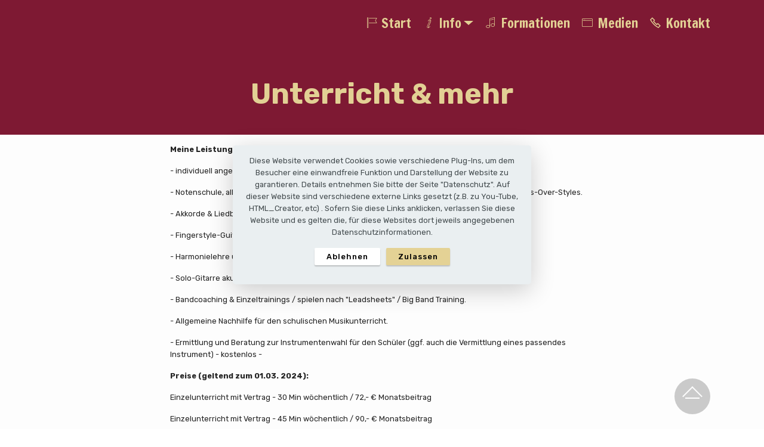

--- FILE ---
content_type: text/html
request_url: https://stefanobermann.de/unterricht.html
body_size: 6159
content:
<!DOCTYPE html>
<html  >
<head>
  <!-- Site made with Mobirise Website Builder v5.7.8, https://mobirise.com -->
  <meta charset="UTF-8">
  <meta http-equiv="X-UA-Compatible" content="IE=edge">
  <meta name="generator" content="Mobirise v5.7.8, mobirise.com">
  <meta name="twitter:card" content="summary_large_image"/>
  <meta name="twitter:image:src" content="assets/images/unterricht-meta.jpg">
  <meta property="og:image" content="assets/images/unterricht-meta.jpg">
  <meta name="twitter:title" content="Stefan Obermann - Speyer - Unterricht für Gitarre, Bass, Ukulele - Musikproduktion - Livemusik">
  <meta name="viewport" content="width=device-width, initial-scale=1, minimum-scale=1">
  <link rel="shortcut icon" href="assets/images/stefan-obermann-1.jpg" type="image/x-icon">
  <meta name="description" content="Stefan Obermann - Speyer - Unterricht für Gitarre, Bass, Ukulele & Schlagzeug - Musikproduktion - Livemusik">
  
  
  <title>Stefan Obermann - Speyer - Unterricht für Gitarre, Bass, Ukulele - Musikproduktion - Livemusik</title>
  <link rel="stylesheet" href="assets/web/assets/mobirise-icons2/mobirise2.css">
  <link rel="stylesheet" href="assets/web/assets/mobirise-icons/mobirise-icons.css">
  <link rel="stylesheet" href="assets/bootstrap/css/bootstrap.min.css">
  <link rel="stylesheet" href="assets/bootstrap/css/bootstrap-grid.min.css">
  <link rel="stylesheet" href="assets/bootstrap/css/bootstrap-reboot.min.css">
  <link rel="stylesheet" href="assets/tether/tether.min.css">
  <link rel="stylesheet" href="assets/animatecss/animate.min.css">
  <link rel="stylesheet" href="assets/dropdown/css/style.css">
  <link rel="stylesheet" href="assets/socicon/css/styles.css">
  <link rel="stylesheet" href="assets/theme/css/style.css">
  <link rel="preload" href="https://fonts.googleapis.com/css?family=Rubik:300,300i,400,400i,500,500i,700,700i,900,900i&display=swap" as="style" onload="this.onload=null;this.rel='stylesheet'">
  <noscript><link rel="stylesheet" href="https://fonts.googleapis.com/css?family=Rubik:300,300i,400,400i,500,500i,700,700i,900,900i&display=swap"></noscript>
  <link rel="preload" href="https://fonts.googleapis.com/css?family=Francois+One:400&display=swap" as="style" onload="this.onload=null;this.rel='stylesheet'">
  <noscript><link rel="stylesheet" href="https://fonts.googleapis.com/css?family=Francois+One:400&display=swap"></noscript>
  <link rel="preload" as="style" href="assets/mobirise/css/mbr-additional.css"><link rel="stylesheet" href="assets/mobirise/css/mbr-additional.css" type="text/css">

  
  
  
</head>
<body>
  
  <section class="menu cid-rbTA53mmib" once="menu" id="menu1-u">

    

    <nav class="navbar navbar-expand beta-menu navbar-dropdown align-items-center navbar-fixed-top navbar-toggleable-sm bg-color transparent">
        <button class="navbar-toggler navbar-toggler-right" type="button" data-toggle="collapse" data-target="#navbarSupportedContent" aria-controls="navbarSupportedContent" aria-expanded="false" aria-label="Toggle navigation">
            <div class="hamburger">
                <span></span>
                <span></span>
                <span></span>
                <span></span>
            </div>
        </button>
        <div class="menu-logo">
            <div class="navbar-brand">
                
                
            </div>
        </div>
        <div class="collapse navbar-collapse" id="navbarSupportedContent">
            <ul class="navbar-nav nav-dropdown nav-right navbar-nav-top-padding" data-app-modern-menu="true"><li class="nav-item"><a class="nav-link link text-primary display-4" href="index.html"><span class="mbri-flag mbr-iconfont mbr-iconfont-btn" style="font-size: 18px; color: rgb(228, 210, 149);"></span>Start<br></a></li><li class="nav-item dropdown"><a class="nav-link link dropdown-toggle text-primary display-4" href="aktuell.html" data-toggle="dropdown-submenu" aria-expanded="false"><span class="mbri-italic mbr-iconfont mbr-iconfont-btn" style="font-size: 18px; color: rgb(228, 210, 149);"></span>Info</a><div class="dropdown-menu"><a class="dropdown-item text-primary display-4" href="aboutme.html"><span class="mbri-idea mbr-iconfont mbr-iconfont-btn" style="font-size: 18px; color: rgb(228, 210, 149);"></span>Vita</a><a class="dropdown-item text-primary display-4" href="referenzen.html" aria-expanded="false"><span class="mbri-like mbr-iconfont mbr-iconfont-btn" style="font-size: 18px; color: rgb(228, 210, 149);"></span>Referenzen</a><a class="dropdown-item text-primary display-4" href="unterricht.html" aria-expanded="false"><span class="mbri-edit mbr-iconfont mbr-iconfont-btn" style="font-size: 18px; color: rgb(228, 210, 149);"></span>Unterricht</a><a class="dropdown-item text-primary display-4" href="recording.html" aria-expanded="false"><span class="mbri-apple mbr-iconfont mbr-iconfont-btn" style="font-size: 18px;"></span>Recording</a><a class="dropdown-item text-primary display-4" href="sammelsurium.html" aria-expanded="false"></a><a class="dropdown-item text-primary display-4" href="impressum.html" aria-expanded="false"><span class="mbri-info mbr-iconfont mbr-iconfont-btn" style="font-size: 18px; color: rgb(228, 210, 149);"></span>Datenschutz<br></a></div></li><li class="nav-item"><a class="nav-link link text-primary display-4" href="formate_2.html"><span class="mbri-music mbr-iconfont mbr-iconfont-btn" style="font-size: 18px; color: rgb(228, 210, 149);"></span>Formationen</a></li><li class="nav-item"><a class="nav-link link text-primary display-4" href="medien.html"><span class="mbri-browse mbr-iconfont mbr-iconfont-btn" style="font-size: 18px; color: rgb(228, 210, 149);"></span>Medien<br></a></li><li class="nav-item"><a class="nav-link link text-primary display-4" href="index.html#form1-c"><span class="mobi-mbri mobi-mbri-phone mbr-iconfont mbr-iconfont-btn" style="font-size: 18px; color: rgb(228, 210, 149);"></span>Kontakt<br></a></li></ul>
            
        </div>
    </nav>
</section>

<section class="mbr-section article content1 cid-rcqlVr3az3" id="content1-v">
    
     

    <div class="container">
        <div class="media-container-row">
            <div class="mbr-text col-12 col-md-8 mbr-fonts-style display-2"><div style="text-align: center;"><span style="font-size: 3rem; text-align: left;"><strong>Unterricht &amp; mehr</strong></span></div></div>
        </div>
    </div>
</section>

<section class="mbr-section article content1 cid-rcqlWylISH" id="content1-w">
    
     

    <div class="container">
        <div class="media-container-row">
            <div class="mbr-text col-12 col-md-8 mbr-fonts-style display-7"><p><strong>Meine Leistungen &amp; Angebote:</strong></p><p><span style="font-size: 0.8rem;">- individuell angepasster Einzel-Unterricht für akustische &amp; elektrische Gitarre, Bass sowie Ukulele.</span></p><p><span style="font-size: 0.8rem;">- Notenschule, alle Altersstufen - Klassik, Folk, Pop, Rock, Soul, Funk, Blues, Jazz, Latin und alle Cross-Over-Styles.</span><br></p><p><span style="font-size: 0.8rem;">- Akkorde &amp; Liedbegleitung / Rhythmusnotation / Tabulatur.</span><br></p><p><span style="font-size: 0.8rem;">- Fingerstyle-Guitar nach Noten (und/oder Tabulatur).</span><br></p><p><span style="font-size: 0.8rem;">- Harmonielehre und alle angrenzenden Themengebiete.</span><br></p><p><span style="font-size: 0.8rem;">- Solo-Gitarre akustisch/elektrisch und damit verbundenes erlernen spezieller Spieltechniken</span><br></p><p><span style="font-size: 0.8rem;">- Bandcoaching &amp; Einzeltrainings / spielen nach "Leadsheets" / Big Band Training.</span><br></p><p><span style="font-size: 0.8rem;">- Allgemeine Nachhilfe für den schulischen Musikunterricht.</span><br></p><p><span style="font-size: 0.8rem;">- Ermittlung und Beratung zur Instrumentenwahl für den Schüler (ggf. auch die Vermittlung eines passendes Instrument) - kostenlos -&nbsp;</span></p><p><strong>Preise (geltend zum 01.03. 2024):</strong><br></p><p><span style="font-size: 0.8rem;">Einzelunterricht mit Vertrag - 30 Min wöchentlich / 72,- € Monatsbeitrag</span><br></p><p><span style="font-size: 0.8rem;">Einzelunterricht mit Vertrag - 45 Min wöchentlich / 90,- € Monatsbeitrag</span><br></p><p><span style="font-size: 0.8rem;">Vertragsfreie Einheiten /Trainings 30 Min. / 28,- € Einzelbetrag</span><br></p><p><span style="font-size: 0.8rem;">Vertragsfreie Einheiten /Trainings 45 Min. / 40,- € Einzelbetrag</span><br></p><p><span style="font-size: 0.8rem;">Vertragsfreie Einheiten /Trainings 60 Min. / 50,- € Einzelbetrag</span></p><p>Leih-Instrumente können ggf. zur Verfügung gestellt werden.</p><p><strong>Ferienregelung:</strong><br></p><p><span style="font-size: 0.8rem;">Im Rahmen meiner Vereinbarungen zur Teilnahme am Unterricht gilt die Ferienregelung des Landes Rheinland-Pfalz. In den Ferien und an Feiertagen findet kein Unterricht statt. Sog. "Brückentage" bleiben davon jedoch unberührt.</span><br></p><p><span style="font-size: 0.8rem;"><strong>Beendigung von Verträgen:</strong></span><br></p><p><span style="font-size: 0.8rem;">Verträge können jederzeit ohne Angabe von Gründen zum Ende des Folgemonats gekündigt werden.</span></p><p><strong>Wann und Wo:</strong></p><p><span style="font-size: 0.8rem;">Der Unterricht findet Dienstags und Donnerstags in Schifferstadt, sowie an den restlichen Wochentagen in meinen privaten Unterrichtsräumen in Speyer-Süd nahe des Diakonissen-Krankenhaus statt. In Ausnahmefällen können Termine für Einzelstunden auch Samstags vereinbart werden. Regelmäßiger Unterricht findet Samstags jedoch nicht statt. Sonntags ist generell geschlossen.</span><br></p><p><span style="font-size: 0.8rem;"><strong>GESCHENK-GUTSCHEIN:</strong></span><br></p><p><span style="font-size: 0.8rem;">Gutschein für 5 Einzelunterrichtsstunden / 30 Min. terminlich frei vereinbar - 120,- €</span></p><p><span style="font-size: 0.8rem;">Gutschein für 5 Einzelunterrichtsstunden / 45 Min. terminlich frei vereinbar - 180,- €</span></p><p><span style="font-size: 0.8rem;">Zum Erwerb eines Gutschein nehmen Sie bitte persönlichen Kontakt zu mir per Kontaktformular oder telefonisch auf.</span></p><p><strong>PROBESTUNDE:</strong><span style="font-size: 0.8rem;"><br></span></p><p><span style="font-size: 0.8rem;">Vereinbaren Sie eine unverbindliche Probestunde. (Dauer ca. 30-35 Min)</span><br></p><p><span style="font-size: 0.8rem;">-für Kids &amp; Jugendliche bis 18 Jahre ist die Probestunde kostenlos.</span><br></p><p><span style="font-size: 0.8rem;">- für Erwachsene ab 18 Jahre berechne ich eine einmalige Aufwandpauschale in Höhe von 15,- €</span></p><p><span style="font-size: 0.8rem;">Inhalt einer Probestunde:</span></p><p><span style="font-size: 0.8rem;">In einer Probestunde wird dem interessierten Schüler zunächst die korrekte Haltung des Instruments, verschiedene Lernmethoden &amp; Inhalte nahe gebracht, die eigene Zielsetzung ermittelt. und basierend darauf, welche Methodik verknüpft mit welchem Medium für den Schüler und seinem Alter entsprechend am geeignetsten erscheint.&nbsp;</span></p><p>Grundsätzlich vermittle ich Kindern und Jugendlichen (und selbstverständlich auch Erwachsenen) das Wissen und Können auf Basis von NOTEN, RHYTHMIK, MELODIK, HARMONIELEHRE und alle angrenzenden Themenbereiche.</p><p>Alternative Methoden wie die Verwendung von TABULATUREN sind selbstverständlich auch möglich, bergen aber den Nachteil, selbst nach vielen Jahren des Spielens nicht zu wissen, was man auf dem Instrument eigentlich tut. Tabulaturspiel gleicht "Malen nach Zahlen".  Harmonielehre-Kenntnisse zu vermitteln ist mit dieser Methode nicht möglich, daher kommt sie nur dann zum Einsatz, wenn der Schüler die Notenschrift nicht erlernen möchte.</p><p>Bei Schülern,, die bereits Kenntnisse besitzen, wird das Level ermittelt &amp; wo es ggf. Lücken gibt, ebenso Zielsetzung, usw. Auf dieser Basis wird besprochen und festgelegt, was die Lerninhalte der Einheiten sein werden.</p><p><strong>Info zur Wahl des Instrument:</strong></p><p><span style="font-size: 0.8rem;">Die Gitarre (und auch die Ukulele) ist und bleibt eines der beliebtesten Instrumente.<strong> </strong>Gut transportabel, extrem flexibel in ihren Einsatzmöglichkeiten, bietet sie nahezu Jedem die Möglichkeit, sich entsprechend seiner musikalischen Vorlieben zu entfalten. Ob Klassik, Pop, Rock, Country, Blues, Jazz, lateinamerikanische oder fernöstliche Klänge - es gibt eigentlich keine Spielart, die man nicht auf einer Gitarre praktizieren könnte....</span></p><p><span style="font-size: 0.8rem;">Im Gegensatz zur <strong>monophonen Instrumentengruppe</strong> (Trompete, Klarinette, Flöte, etc) gehört die Gitarre (wie auch Bass und Ukulele) <strong>zu den polyphonen, also mehrstimmigen Instrumenten</strong>. Das beherrschen der 6, bzw. 4 &amp; 5&nbsp; Saiten&nbsp; birgt einen ähnlich komplexen Anspruch wie das beidhändige Klavierspiel. Beim Bass kommt das seltener vor, hier spielt man nur selten mal Mehrklänge bzw. Akkorde. jedoch benötigt man auch hier fundierte Kenntnisse im Bezug auf Aufbau von Akkorden, welche Skalen wann zum Einsatz kommen, usw. </span></p><p><span style="font-size: 0.8rem;">Gitarre und sind Ukulele beides Begleit,- und Soloinstrumente, die ähnlich dem Klavier/Keyboard oft eine<strong> tragende Funktion</strong> haben. Das kann rein nur über das spielen von einfachen Akkordbegleitungen am Lagerfeuer geschehen, aber genauso auch den Anspruch haben, ein sehr differenziertes ausarrangiertes Notenbild in konzertanter Weise, ob Solo oder in einem Ensemble, zu präsentieren, einen Song oder ein Arrangement harmonisch-melodisch zu "stützen", über sogenannte "Changes" zu solieren, ein klassisches Stück vorzutragen, oder ein Folkpattern zu spielen. <strong>Die persönlichen Ansprüche</strong> sind hier individuell sehr unterschiedlich. Im Rahmen meines privaten Unterricht vermittle ich alle diese Fähigkeiten im Rahmen der Zielsetzung des Schülers. auf deren Basis letztlich der Unterricht stattfindet.</span></p><p><span style="font-size: 0.8rem;">Der Unterricht wird durchgeführt mit: klassischer Gitarre, Stahlsaitengitarre (Steelstring), 12-saitiger Stahlsaitengitarre, alle Typen von E-Gitarren, klassischer PJ-Bass &amp; Aktivbass, Tenor-Ukulelen, Klaviatur, Schlaginstrumente, Metronom, verschiedene Verstärker für Gitarre &amp; Bass, etc. stehen zur Verfügung.</span></p><p>Auch kann ich Ihnen sehr qualifizierte Privatlehrer für Piano/Klavier (nur Klassik) oder Schlagzeug (Rock, Pop, Jazz, etc) vermitteln.</p><p><span style="font-size: 0.8rem;"><a href="unterricht.html#form1-1c" class="text-primary"><strong>KONTAKT</strong></a></span></p></div>
        </div>
    </div>
</section>

<section class="mbr-section content6 cid-rcqlYs08G1" id="content6-y">
    
     
    
    <div class="container">
        <div class="media-container-row">
            <div class="col-12 col-md-8">
                <div class="media-container-row">
                    <div class="mbr-figure" style="width: 60%;">
                      <img src="assets/images/s1-1-339x400.jpg" alt="Mobirise" title="">  
                    </div>
                    <div class="media-content">
                        <div class="mbr-section-text">
                            <p class="mbr-text mb-0 mbr-fonts-style display-7"><strong><br></strong><br><br>Musik berührt, schafft und verstärkt Emotionen– sie kann Ventil sein und Gefühlsausdruck. Sie beeinflusst und verstärkt unseren Gefühlszustand, egal ob man Musik aktiv praktiziert oder passiv auf sich einwirken lässt. <strong><br></strong><br>Musik bestimmt im weiteren Sinne auch unser Denken und Handeln. Musik verbindet die Menschen miteinander, ob als aktiver Musiker mit anderen Musikern, als Konzertgänger, zu Hause wie auch beim Discobesuch oder am Lagerfeuer.&nbsp;<br></p>
                        </div>
                    </div>
                </div>
            </div>
        </div>
    </div>
</section>

<section class="mbr-section content7 cid-rcqmnbdJbO" id="content7-1a">
          
    

    <div class="container">
        <div class="media-container-row">
            <div class="col-12 col-md-8">
                <div class="media-container-row">
                    <div class="media-content">
                        <div class="mbr-section-text">
                            <p class="mbr-text align-right mb-0 mbr-fonts-style display-7"><strong>Ob groß oder klein....</strong><br><br>...jung oder alt - jeder kann dieses Instrument erlernen. <br>Ich unterrichte nach verschiedenen Ansätzen &amp; zugeschnitten auf die Bedürfnisse des Schülers.<br> <br>Zum einen verwende ich im Unterricht etliche Notenschulen (Teuchert, Linnemann, Teschner, div. Etüdensammlungen, etc.), zum anderen ist es auch möglich einfache Liedbegleitung anhand von Akkorden zu erlernen.&nbsp;<br><br>Das wichtigste dabei ist jedoch der Spaß! Darauf lege ich besonderen Wert.&nbsp;<br><br>Mit einigen meiner Schüler habe ich ein Gitarrenensemble aufgebaut. Es finden hin und wieder Auftritte statt.&nbsp;<br><br>Vereinbaren Sie einfach eine unverbindliche Probestunde.</p>
                        </div>
                    </div>
                    <div class="mbr-figure" style="width: 200%;">
                     <img src="assets/images/foto2-2-800x476.png" alt="Mobirise" title="">  
                    </div>
                </div>
            </div>
        </div>
    </div>
</section><section class="display-7" style="padding: 0;align-items: center;justify-content: center;flex-wrap: wrap;    align-content: center;display: flex;position: relative;height: 4rem;"><a href="https://mobiri.se/1054449" style="flex: 1 1;height: 4rem;position: absolute;width: 100%;z-index: 1;"><img alt="Mobirise" style="height: 4rem;" src="[data-uri]"></a><p style="margin: 0;text-align: center;" class="display-7">Designed with Mobirise &#8204;</p><a style="z-index:1" href="https://mobirise.com/html-builder.html">Best HTML5 Generator</a></section><script type="text/plain" data-src="assets/popper/popper.min.js"></script><script type="text/plain" data-src="assets/web/assets/jquery/jquery.min.js"></script><script type="text/plain" data-src="assets/bootstrap/js/bootstrap.min.js"></script><script src="assets/web/assets/cookies-alert-plugin/cookies-alert-core.js"></script><script src="assets/web/assets/cookies-alert-plugin/cookies-alert-script.js"></script><script type="text/plain" data-src="assets/tether/tether.min.js"></script><script type="text/plain" data-src="assets/smoothscroll/smooth-scroll.js"></script><script type="text/plain" data-src="assets/viewportchecker/jquery.viewportchecker.js"></script><script type="text/plain" data-src="assets/dropdown/js/nav-dropdown.js"></script><script type="text/plain" data-src="assets/dropdown/js/navbar-dropdown.js"></script><script type="text/plain" data-src="assets/touchswipe/jquery.touch-swipe.min.js"></script><script type="text/plain" data-src="assets/theme/js/script.js"></script>
  
  
<div id="cookie-dialog" style="display: none;"><div id="cookiesdirective"><div style="position: fixed; top: 0; right: 0; bottom: 0; left: 0; background-color: rgb(0, 0, 0); opacity: 0.01; z-index: 9999;"></div><div style="position: fixed; top: 0; right: 0; bottom: 0; left: 0; display: flex; align-items: center; z-index: 10000"><div class="cookie-wrapper" style="font-family: sans-serif;position: relative; width: 100%; max-width: 500px; margin-right: auto; margin-left: auto; padding: 1rem; text-align: center; border-radius: .3rem; box-shadow: 0 10px 40px 0 rgba(0,0,0,0.2); color:#424a4d; background:rgb(234, 239, 241);"><div class="mbr-text"><p class="display-7 accept-text">Diese Website verwendet Cookies sowie verschiedene Plug-Ins, um dem Besucher eine einwandfreie Funktion und Darstellung der Website zu garantieren. Details entnehmen Sie bitte der Seite "Datenschutz". Auf dieser Website sind verschiedene externe Links gesetzt (z.B. zu You-Tube, HTML_Creator, etc) . Sofern Sie diese Links anklicken, verlassen Sie diese Website und es gelten die, für diese Websites dort jeweils angegebenen Datenschutzinformationen.</p></div></div></div></div></div>
  <input name="cookieData" type="hidden" data-cookie-cookiesAlertType='2' data-cookie-customDialogSelector='#cookie-dialog' data-cookie-colorText='#424a4d' data-cookie-colorBg='rgb(234, 239, 241)' data-cookie-opacityOverlay='1' data-cookie-textButton='Zulassen' data-cookie-rejectText='Ablehnen' data-cookie-colorButton='#e4d295' data-cookie-rejectColor='#ffffff' data-cookie-colorLink='#424a4d' data-cookie-underlineLink='true' data-cookie-text="Diese Website verwendet Cookies sowie verschiedene Plug-Ins, um dem Besucher eine einwandfreie Funktion und Darstellung der Website zu garantieren. Details entnehmen Sie bitte der Seite "Datenschutz". Auf dieser Website sind verschiedene externe Links gesetzt (z.B. zu You-Tube, HTML_Creator, etc) . Sofern Sie diese Links anklicken, verlassen Sie diese Website und es gelten die, für diese Websites dort jeweils angegebenen Datenschutzinformationen.">
   <div id="scrollToTop" class="scrollToTop mbr-arrow-up"><a style="text-align: center;"><i class="mbr-arrow-up-icon mbr-arrow-up-icon-cm cm-icon cm-icon-smallarrow-up"></i></a></div>
    <input name="animation" type="hidden">
  </body>
</html>

--- FILE ---
content_type: text/css
request_url: https://stefanobermann.de/assets/mobirise/css/mbr-additional.css
body_size: 8988
content:
body {
  font-family: Rubik;
}
.display-1 {
  font-family: 'Rubik', sans-serif;
  font-size: 4.4rem;
  font-display: swap;
}
.display-1 > .mbr-iconfont {
  font-size: 7.04rem;
}
.display-2 {
  font-family: 'Rubik', sans-serif;
  font-size: 2.8rem;
  font-display: swap;
}
.display-2 > .mbr-iconfont {
  font-size: 4.48rem;
}
.display-4 {
  font-family: 'Francois One', sans-serif;
  font-size: 1.4rem;
  font-display: swap;
}
.display-4 > .mbr-iconfont {
  font-size: 2.24rem;
}
.display-5 {
  font-family: 'Francois One', sans-serif;
  font-size: 1.2rem;
  font-display: swap;
}
.display-5 > .mbr-iconfont {
  font-size: 1.92rem;
}
.display-7 {
  font-family: 'Rubik', sans-serif;
  font-size: 0.8rem;
  font-display: swap;
}
.display-7 > .mbr-iconfont {
  font-size: 1.28rem;
}
/* ---- Fluid typography for mobile devices ---- */
/* 1.4 - font scale ratio ( bootstrap == 1.42857 ) */
/* 100vw - current viewport width */
/* (48 - 20)  48 == 48rem == 768px, 20 == 20rem == 320px(minimal supported viewport) */
/* 0.65 - min scale variable, may vary */
@media (max-width: 768px) {
  .display-1 {
    font-size: 3.52rem;
    font-size: calc( 2.19rem + (4.4 - 2.19) * ((100vw - 20rem) / (48 - 20)));
    line-height: calc( 1.4 * (2.19rem + (4.4 - 2.19) * ((100vw - 20rem) / (48 - 20))));
  }
  .display-2 {
    font-size: 2.24rem;
    font-size: calc( 1.63rem + (2.8 - 1.63) * ((100vw - 20rem) / (48 - 20)));
    line-height: calc( 1.4 * (1.63rem + (2.8 - 1.63) * ((100vw - 20rem) / (48 - 20))));
  }
  .display-4 {
    font-size: 1.12rem;
    font-size: calc( 1.14rem + (1.4 - 1.14) * ((100vw - 20rem) / (48 - 20)));
    line-height: calc( 1.4 * (1.14rem + (1.4 - 1.14) * ((100vw - 20rem) / (48 - 20))));
  }
  .display-5 {
    font-size: 0.96rem;
    font-size: calc( 1.07rem + (1.2 - 1.07) * ((100vw - 20rem) / (48 - 20)));
    line-height: calc( 1.4 * (1.07rem + (1.2 - 1.07) * ((100vw - 20rem) / (48 - 20))));
  }
}
/* Buttons */
.btn {
  padding: 1rem 3rem;
  border-radius: 3px;
}
.btn-sm {
  padding: 0.6rem 1.5rem;
  border-radius: 3px;
}
.btn-md {
  padding: 1rem 3rem;
  border-radius: 3px;
}
.btn-lg {
  padding: 1.2rem 3.2rem;
  border-radius: 3px;
}
.bg-primary {
  background-color: #e4d295 !important;
}
.bg-success {
  background-color: #f7ed4a !important;
}
.bg-info {
  background-color: #82786e !important;
}
.bg-warning {
  background-color: #879a9f !important;
}
.bg-danger {
  background-color: #b1a374 !important;
}
.btn-primary,
.btn-primary:active {
  background-color: #e4d295 !important;
  border-color: #e4d295 !important;
  color: #615119 !important;
}
.btn-primary:hover,
.btn-primary:focus,
.btn-primary.focus,
.btn-primary.active {
  color: #615119 !important;
  background-color: #d4b858 !important;
  border-color: #d4b858 !important;
}
.btn-primary.disabled,
.btn-primary:disabled {
  color: #615119 !important;
  background-color: #d4b858 !important;
  border-color: #d4b858 !important;
}
.btn-secondary,
.btn-secondary:active {
  background-color: #7f1933 !important;
  border-color: #7f1933 !important;
  color: #ffffff !important;
}
.btn-secondary:hover,
.btn-secondary:focus,
.btn-secondary.focus,
.btn-secondary.active {
  color: #ffffff !important;
  background-color: #3f0c19 !important;
  border-color: #3f0c19 !important;
}
.btn-secondary.disabled,
.btn-secondary:disabled {
  color: #ffffff !important;
  background-color: #3f0c19 !important;
  border-color: #3f0c19 !important;
}
.btn-info,
.btn-info:active {
  background-color: #82786e !important;
  border-color: #82786e !important;
  color: #ffffff !important;
}
.btn-info:hover,
.btn-info:focus,
.btn-info.focus,
.btn-info.active {
  color: #ffffff !important;
  background-color: #59524b !important;
  border-color: #59524b !important;
}
.btn-info.disabled,
.btn-info:disabled {
  color: #ffffff !important;
  background-color: #59524b !important;
  border-color: #59524b !important;
}
.btn-success,
.btn-success:active {
  background-color: #f7ed4a !important;
  border-color: #f7ed4a !important;
  color: #3f3c03 !important;
}
.btn-success:hover,
.btn-success:focus,
.btn-success.focus,
.btn-success.active {
  color: #3f3c03 !important;
  background-color: #eadd0a !important;
  border-color: #eadd0a !important;
}
.btn-success.disabled,
.btn-success:disabled {
  color: #3f3c03 !important;
  background-color: #eadd0a !important;
  border-color: #eadd0a !important;
}
.btn-warning,
.btn-warning:active {
  background-color: #879a9f !important;
  border-color: #879a9f !important;
  color: #ffffff !important;
}
.btn-warning:hover,
.btn-warning:focus,
.btn-warning.focus,
.btn-warning.active {
  color: #ffffff !important;
  background-color: #617479 !important;
  border-color: #617479 !important;
}
.btn-warning.disabled,
.btn-warning:disabled {
  color: #ffffff !important;
  background-color: #617479 !important;
  border-color: #617479 !important;
}
.btn-danger,
.btn-danger:active {
  background-color: #b1a374 !important;
  border-color: #b1a374 !important;
  color: #ffffff !important;
}
.btn-danger:hover,
.btn-danger:focus,
.btn-danger.focus,
.btn-danger.active {
  color: #ffffff !important;
  background-color: #8b7d4e !important;
  border-color: #8b7d4e !important;
}
.btn-danger.disabled,
.btn-danger:disabled {
  color: #ffffff !important;
  background-color: #8b7d4e !important;
  border-color: #8b7d4e !important;
}
.btn-white {
  color: #333333 !important;
}
.btn-white,
.btn-white:active {
  background-color: #ffffff !important;
  border-color: #ffffff !important;
  color: #808080 !important;
}
.btn-white:hover,
.btn-white:focus,
.btn-white.focus,
.btn-white.active {
  color: #808080 !important;
  background-color: #d9d9d9 !important;
  border-color: #d9d9d9 !important;
}
.btn-white.disabled,
.btn-white:disabled {
  color: #808080 !important;
  background-color: #d9d9d9 !important;
  border-color: #d9d9d9 !important;
}
.btn-black,
.btn-black:active {
  background-color: #333333 !important;
  border-color: #333333 !important;
  color: #ffffff !important;
}
.btn-black:hover,
.btn-black:focus,
.btn-black.focus,
.btn-black.active {
  color: #ffffff !important;
  background-color: #0d0d0d !important;
  border-color: #0d0d0d !important;
}
.btn-black.disabled,
.btn-black:disabled {
  color: #ffffff !important;
  background-color: #0d0d0d !important;
  border-color: #0d0d0d !important;
}
.btn-primary-outline,
.btn-primary-outline:active {
  background: none;
  border-color: #cfaf44;
  color: #cfaf44;
}
.btn-primary-outline:hover,
.btn-primary-outline:focus,
.btn-primary-outline.focus,
.btn-primary-outline.active {
  color: #615119;
  background-color: #e4d295;
  border-color: #e4d295;
}
.btn-primary-outline.disabled,
.btn-primary-outline:disabled {
  color: #615119 !important;
  background-color: #e4d295 !important;
  border-color: #e4d295 !important;
}
.btn-secondary-outline,
.btn-secondary-outline:active {
  background: none;
  border-color: #2a0811;
  color: #2a0811;
}
.btn-secondary-outline:hover,
.btn-secondary-outline:focus,
.btn-secondary-outline.focus,
.btn-secondary-outline.active {
  color: #ffffff;
  background-color: #7f1933;
  border-color: #7f1933;
}
.btn-secondary-outline.disabled,
.btn-secondary-outline:disabled {
  color: #ffffff !important;
  background-color: #7f1933 !important;
  border-color: #7f1933 !important;
}
.btn-info-outline,
.btn-info-outline:active {
  background: none;
  border-color: #4b453f;
  color: #4b453f;
}
.btn-info-outline:hover,
.btn-info-outline:focus,
.btn-info-outline.focus,
.btn-info-outline.active {
  color: #ffffff;
  background-color: #82786e;
  border-color: #82786e;
}
.btn-info-outline.disabled,
.btn-info-outline:disabled {
  color: #ffffff !important;
  background-color: #82786e !important;
  border-color: #82786e !important;
}
.btn-success-outline,
.btn-success-outline:active {
  background: none;
  border-color: #d2c609;
  color: #d2c609;
}
.btn-success-outline:hover,
.btn-success-outline:focus,
.btn-success-outline.focus,
.btn-success-outline.active {
  color: #3f3c03;
  background-color: #f7ed4a;
  border-color: #f7ed4a;
}
.btn-success-outline.disabled,
.btn-success-outline:disabled {
  color: #3f3c03 !important;
  background-color: #f7ed4a !important;
  border-color: #f7ed4a !important;
}
.btn-warning-outline,
.btn-warning-outline:active {
  background: none;
  border-color: #55666b;
  color: #55666b;
}
.btn-warning-outline:hover,
.btn-warning-outline:focus,
.btn-warning-outline.focus,
.btn-warning-outline.active {
  color: #ffffff;
  background-color: #879a9f;
  border-color: #879a9f;
}
.btn-warning-outline.disabled,
.btn-warning-outline:disabled {
  color: #ffffff !important;
  background-color: #879a9f !important;
  border-color: #879a9f !important;
}
.btn-danger-outline,
.btn-danger-outline:active {
  background: none;
  border-color: #7a6e45;
  color: #7a6e45;
}
.btn-danger-outline:hover,
.btn-danger-outline:focus,
.btn-danger-outline.focus,
.btn-danger-outline.active {
  color: #ffffff;
  background-color: #b1a374;
  border-color: #b1a374;
}
.btn-danger-outline.disabled,
.btn-danger-outline:disabled {
  color: #ffffff !important;
  background-color: #b1a374 !important;
  border-color: #b1a374 !important;
}
.btn-black-outline,
.btn-black-outline:active {
  background: none;
  border-color: #000000;
  color: #000000;
}
.btn-black-outline:hover,
.btn-black-outline:focus,
.btn-black-outline.focus,
.btn-black-outline.active {
  color: #ffffff;
  background-color: #333333;
  border-color: #333333;
}
.btn-black-outline.disabled,
.btn-black-outline:disabled {
  color: #ffffff !important;
  background-color: #333333 !important;
  border-color: #333333 !important;
}
.btn-white-outline,
.btn-white-outline:active,
.btn-white-outline.active {
  background: none;
  border-color: #ffffff;
  color: #ffffff;
}
.btn-white-outline:hover,
.btn-white-outline:focus,
.btn-white-outline.focus {
  color: #333333;
  background-color: #ffffff;
  border-color: #ffffff;
}
.text-primary {
  color: #e4d295 !important;
}
.text-secondary {
  color: #7f1933 !important;
}
.text-success {
  color: #f7ed4a !important;
}
.text-info {
  color: #82786e !important;
}
.text-warning {
  color: #879a9f !important;
}
.text-danger {
  color: #b1a374 !important;
}
.text-white {
  color: #ffffff !important;
}
.text-black {
  color: #000000 !important;
}
a.text-primary:hover,
a.text-primary:focus {
  color: #cfaf44 !important;
}
a.text-secondary:hover,
a.text-secondary:focus {
  color: #2a0811 !important;
}
a.text-success:hover,
a.text-success:focus {
  color: #d2c609 !important;
}
a.text-info:hover,
a.text-info:focus {
  color: #4b453f !important;
}
a.text-warning:hover,
a.text-warning:focus {
  color: #55666b !important;
}
a.text-danger:hover,
a.text-danger:focus {
  color: #7a6e45 !important;
}
a.text-white:hover,
a.text-white:focus {
  color: #b3b3b3 !important;
}
a.text-black:hover,
a.text-black:focus {
  color: #4d4d4d !important;
}
.alert-success {
  background-color: #70c770;
}
.alert-info {
  background-color: #82786e;
}
.alert-warning {
  background-color: #879a9f;
}
.alert-danger {
  background-color: #b1a374;
}
.mbr-section-btn a.btn:not(.btn-form) {
  border-radius: 100px;
}
.mbr-section-btn a.btn:not(.btn-form):hover,
.mbr-section-btn a.btn:not(.btn-form):focus {
  box-shadow: none !important;
}
.mbr-section-btn a.btn:not(.btn-form):hover,
.mbr-section-btn a.btn:not(.btn-form):focus {
  box-shadow: 0 10px 40px 0 rgba(0, 0, 0, 0.2) !important;
  -webkit-box-shadow: 0 10px 40px 0 rgba(0, 0, 0, 0.2) !important;
}
.mbr-gallery-filter li a {
  border-radius: 100px !important;
}
.mbr-gallery-filter li.active .btn {
  background-color: #e4d295;
  border-color: #e4d295;
  color: #76621e;
}
.mbr-gallery-filter li.active .btn:focus {
  box-shadow: none;
}
.nav-tabs .nav-link {
  border-radius: 100px !important;
}
a,
a:hover {
  color: #e4d295;
}
.mbr-plan-header.bg-primary .mbr-plan-subtitle,
.mbr-plan-header.bg-primary .mbr-plan-price-desc {
  color: #ffffff;
}
.mbr-plan-header.bg-success .mbr-plan-subtitle,
.mbr-plan-header.bg-success .mbr-plan-price-desc {
  color: #ffffff;
}
.mbr-plan-header.bg-info .mbr-plan-subtitle,
.mbr-plan-header.bg-info .mbr-plan-price-desc {
  color: #beb8b2;
}
.mbr-plan-header.bg-warning .mbr-plan-subtitle,
.mbr-plan-header.bg-warning .mbr-plan-price-desc {
  color: #ced6d8;
}
.mbr-plan-header.bg-danger .mbr-plan-subtitle,
.mbr-plan-header.bg-danger .mbr-plan-price-desc {
  color: #dfd9c6;
}
/* Scroll to top button*/
#scrollToTop a {
  border-radius: 100px;
}
.form-control {
  font-family: 'Rubik', sans-serif;
  font-size: 0.8rem;
  font-display: swap;
}
.form-control > .mbr-iconfont {
  font-size: 1.28rem;
}
blockquote {
  border-color: #e4d295;
}
/* Forms */
.mbr-form .btn {
  margin: .4rem 0;
}
.mbr-form .input-group-btn a.btn {
  border-radius: 100px !important;
}
.mbr-form .input-group-btn a.btn:hover {
  box-shadow: 0 10px 40px 0 rgba(0, 0, 0, 0.2);
}
.mbr-form .input-group-btn button[type="submit"] {
  border-radius: 100px !important;
  padding: 1rem 3rem;
}
.mbr-form .input-group-btn button[type="submit"]:hover {
  box-shadow: 0 10px 40px 0 rgba(0, 0, 0, 0.2);
}
@media (max-width: 767px) {
  .btn {
    font-size: .75rem !important;
  }
  .btn .mbr-iconfont {
    font-size: 1rem !important;
  }
}
/* Footer */
.mbr-footer-content li::before,
.mbr-footer .mbr-contacts li::before {
  background: #e4d295;
}
.mbr-footer-content li a:hover,
.mbr-footer .mbr-contacts li a:hover {
  color: #e4d295;
}
.footer3 input[type="email"],
.footer4 input[type="email"] {
  border-radius: 100px !important;
}
.footer3 .input-group-btn a.btn,
.footer4 .input-group-btn a.btn {
  border-radius: 100px !important;
}
.footer3 .input-group-btn button[type="submit"],
.footer4 .input-group-btn button[type="submit"] {
  border-radius: 100px !important;
}
/* Headers*/
.header13 .form-inline input[type="email"],
.header14 .form-inline input[type="email"] {
  border-radius: 100px;
}
.header13 .form-inline input[type="text"],
.header14 .form-inline input[type="text"] {
  border-radius: 100px;
}
.header13 .form-inline input[type="tel"],
.header14 .form-inline input[type="tel"] {
  border-radius: 100px;
}
.header13 .form-inline a.btn,
.header14 .form-inline a.btn {
  border-radius: 100px;
}
.header13 .form-inline button,
.header14 .form-inline button {
  border-radius: 100px !important;
}
@media screen and (-ms-high-contrast: active), (-ms-high-contrast: none) {
  .card-wrapper {
    flex: auto !important;
  }
}
.jq-selectbox li:hover,
.jq-selectbox li.selected {
  background-color: #e4d295;
  color: #000000;
}
.jq-selectbox .jq-selectbox__trigger-arrow,
.jq-number__spin.minus:after,
.jq-number__spin.plus:after {
  transition: 0.4s;
  border-top-color: currentColor;
  border-bottom-color: currentColor;
}
.jq-selectbox:hover .jq-selectbox__trigger-arrow,
.jq-number__spin.minus:hover:after,
.jq-number__spin.plus:hover:after {
  border-top-color: #e4d295;
  border-bottom-color: #e4d295;
}
.xdsoft_datetimepicker .xdsoft_calendar td.xdsoft_default,
.xdsoft_datetimepicker .xdsoft_calendar td.xdsoft_current,
.xdsoft_datetimepicker .xdsoft_timepicker .xdsoft_time_box > div > div.xdsoft_current {
  color: #000000 !important;
  background-color: #e4d295 !important;
  box-shadow: none !important;
}
.xdsoft_datetimepicker .xdsoft_calendar td:hover,
.xdsoft_datetimepicker .xdsoft_timepicker .xdsoft_time_box > div > div:hover {
  color: #ffffff !important;
  background: #7f1933 !important;
  box-shadow: none !important;
}
.lazy-bg {
  background-image: none !important;
}
.lazy-placeholder:not(section),
.lazy-none {
  display: block;
  position: relative;
  padding-bottom: 56.25%;
}
iframe.lazy-placeholder,
.lazy-placeholder:after {
  content: '';
  position: absolute;
  width: 100px;
  height: 100px;
  background: transparent no-repeat center;
  background-size: contain;
  top: 50%;
  left: 50%;
  transform: translateX(-50%) translateY(-50%);
  background-image: url("data:image/svg+xml;charset=UTF-8,%3csvg width='32' height='32' viewBox='0 0 64 64' xmlns='http://www.w3.org/2000/svg' stroke='%23e4d295' %3e%3cg fill='none' fill-rule='evenodd'%3e%3cg transform='translate(16 16)' stroke-width='2'%3e%3ccircle stroke-opacity='.5' cx='16' cy='16' r='16'/%3e%3cpath d='M32 16c0-9.94-8.06-16-16-16'%3e%3canimateTransform attributeName='transform' type='rotate' from='0 16 16' to='360 16 16' dur='1s' repeatCount='indefinite'/%3e%3c/path%3e%3c/g%3e%3c/g%3e%3c/svg%3e");
}
section.lazy-placeholder:after {
  opacity: 0.3;
}
.cid-r9ovouRCyf .navbar {
  padding: .5rem 0;
  background: #7f1933;
  transition: none;
  min-height: 77px;
}
.cid-r9ovouRCyf .navbar-dropdown.bg-color.transparent.opened {
  background: #7f1933;
}
.cid-r9ovouRCyf a {
  font-style: normal;
}
.cid-r9ovouRCyf .nav-item span {
  padding-right: 0.4em;
  line-height: 0.5em;
  vertical-align: text-bottom;
  position: relative;
  text-decoration: none;
}
.cid-r9ovouRCyf .nav-item a {
  display: -webkit-flex;
  align-items: center;
  justify-content: center;
  padding: 0.7rem 0 !important;
  margin: 0rem .65rem !important;
  -webkit-align-items: center;
  -webkit-justify-content: center;
}
.cid-r9ovouRCyf .nav-item:focus,
.cid-r9ovouRCyf .nav-link:focus {
  outline: none;
}
.cid-r9ovouRCyf .btn {
  padding: 0.4rem 1.5rem;
  display: -webkit-inline-flex;
  align-items: center;
  -webkit-align-items: center;
}
.cid-r9ovouRCyf .btn .mbr-iconfont {
  font-size: 1.6rem;
}
.cid-r9ovouRCyf .menu-logo {
  margin-right: auto;
}
.cid-r9ovouRCyf .menu-logo .navbar-brand {
  display: -webkit-flex;
  margin-left: 5rem;
  padding: 0;
  transition: padding .2s;
  min-height: 3.8rem;
  align-items: center;
  -webkit-align-items: center;
}
.cid-r9ovouRCyf .menu-logo .navbar-brand .navbar-caption-wrap {
  display: -webkit-flex;
  -webkit-align-items: center;
  align-items: center;
  word-break: break-word;
  min-width: 7rem;
  margin: .3rem 0;
}
.cid-r9ovouRCyf .menu-logo .navbar-brand .navbar-caption-wrap .navbar-caption {
  line-height: 1.2rem !important;
  padding-right: 2rem;
}
.cid-r9ovouRCyf .menu-logo .navbar-brand .navbar-logo {
  font-size: 4rem;
  transition: font-size 0.25s;
}
.cid-r9ovouRCyf .menu-logo .navbar-brand .navbar-logo img {
  display: -webkit-flex;
}
.cid-r9ovouRCyf .menu-logo .navbar-brand .navbar-logo .mbr-iconfont {
  transition: font-size 0.25s;
}
.cid-r9ovouRCyf .navbar-toggleable-sm .navbar-collapse {
  justify-content: flex-end;
  -webkit-justify-content: flex-end;
  padding-right: 5rem;
  width: auto;
}
.cid-r9ovouRCyf .navbar-toggleable-sm .navbar-collapse .navbar-nav {
  flex-wrap: wrap;
  -webkit-flex-wrap: wrap;
  padding-left: 0;
}
.cid-r9ovouRCyf .navbar-toggleable-sm .navbar-collapse .navbar-nav .nav-item {
  -webkit-align-self: center;
  align-self: center;
}
.cid-r9ovouRCyf .navbar-toggleable-sm .navbar-collapse .navbar-buttons {
  padding-left: 0;
  padding-bottom: 0;
}
.cid-r9ovouRCyf .dropdown .dropdown-menu {
  background: #7f1933;
  display: none;
  position: absolute;
  min-width: 5rem;
  padding-top: 1.4rem;
  padding-bottom: 1.4rem;
  text-align: left;
}
.cid-r9ovouRCyf .dropdown .dropdown-menu .dropdown-item {
  width: auto;
  padding: 0.235em 1.5385em 0.235em 1.5385em !important;
}
.cid-r9ovouRCyf .dropdown .dropdown-menu .dropdown-item::after {
  right: 0.5rem;
}
.cid-r9ovouRCyf .dropdown .dropdown-menu .dropdown-submenu {
  margin: 0;
}
.cid-r9ovouRCyf .dropdown.open > .dropdown-menu {
  display: block;
}
.cid-r9ovouRCyf .navbar-toggleable-sm.opened:after {
  position: absolute;
  width: 100vw;
  height: 100vh;
  content: '';
  background-color: rgba(0, 0, 0, 0.1);
  left: 0;
  bottom: 0;
  transform: translateY(100%);
  -webkit-transform: translateY(100%);
  z-index: 1000;
}
.cid-r9ovouRCyf .navbar.navbar-short {
  min-height: 60px;
  transition: all .2s;
}
.cid-r9ovouRCyf .navbar.navbar-short .navbar-toggler-right {
  top: 20px;
}
.cid-r9ovouRCyf .navbar.navbar-short .navbar-logo a {
  font-size: 2.5rem !important;
  line-height: 2.5rem;
  transition: font-size 0.25s;
}
.cid-r9ovouRCyf .navbar.navbar-short .navbar-logo a .mbr-iconfont {
  font-size: 2.5rem !important;
}
.cid-r9ovouRCyf .navbar.navbar-short .navbar-logo a img {
  height: 3rem !important;
}
.cid-r9ovouRCyf .navbar.navbar-short .navbar-brand {
  min-height: 3rem;
}
.cid-r9ovouRCyf button.navbar-toggler {
  width: 31px;
  height: 18px;
  cursor: pointer;
  transition: all .2s;
  top: 1.5rem;
  right: 1rem;
}
.cid-r9ovouRCyf button.navbar-toggler:focus {
  outline: none;
}
.cid-r9ovouRCyf button.navbar-toggler .hamburger span {
  position: absolute;
  right: 0;
  width: 30px;
  height: 2px;
  border-right: 5px;
  background-color: #e4d295;
}
.cid-r9ovouRCyf button.navbar-toggler .hamburger span:nth-child(1) {
  top: 0;
  transition: all .2s;
}
.cid-r9ovouRCyf button.navbar-toggler .hamburger span:nth-child(2) {
  top: 8px;
  transition: all .15s;
}
.cid-r9ovouRCyf button.navbar-toggler .hamburger span:nth-child(3) {
  top: 8px;
  transition: all .15s;
}
.cid-r9ovouRCyf button.navbar-toggler .hamburger span:nth-child(4) {
  top: 16px;
  transition: all .2s;
}
.cid-r9ovouRCyf nav.opened .hamburger span:nth-child(1) {
  top: 8px;
  width: 0;
  opacity: 0;
  right: 50%;
  transition: all .2s;
}
.cid-r9ovouRCyf nav.opened .hamburger span:nth-child(2) {
  -webkit-transform: rotate(45deg);
  transform: rotate(45deg);
  transition: all .25s;
}
.cid-r9ovouRCyf nav.opened .hamburger span:nth-child(3) {
  -webkit-transform: rotate(-45deg);
  transform: rotate(-45deg);
  transition: all .25s;
}
.cid-r9ovouRCyf nav.opened .hamburger span:nth-child(4) {
  top: 8px;
  width: 0;
  opacity: 0;
  right: 50%;
  transition: all .2s;
}
.cid-r9ovouRCyf .collapsed.navbar-expand {
  flex-direction: column;
  -webkit-flex-direction: column;
}
.cid-r9ovouRCyf .collapsed .btn {
  display: -webkit-flex;
}
.cid-r9ovouRCyf .collapsed .navbar-collapse {
  display: none !important;
  padding-right: 0 !important;
}
.cid-r9ovouRCyf .collapsed .navbar-collapse.collapsing,
.cid-r9ovouRCyf .collapsed .navbar-collapse.show {
  display: block !important;
}
.cid-r9ovouRCyf .collapsed .navbar-collapse.collapsing .navbar-nav,
.cid-r9ovouRCyf .collapsed .navbar-collapse.show .navbar-nav {
  display: block;
  text-align: center;
}
.cid-r9ovouRCyf .collapsed .navbar-collapse.collapsing .navbar-nav .nav-item,
.cid-r9ovouRCyf .collapsed .navbar-collapse.show .navbar-nav .nav-item {
  clear: both;
}
.cid-r9ovouRCyf .collapsed .navbar-collapse.collapsing .navbar-nav .nav-item:last-child,
.cid-r9ovouRCyf .collapsed .navbar-collapse.show .navbar-nav .nav-item:last-child {
  margin-bottom: 1rem;
}
.cid-r9ovouRCyf .collapsed .navbar-collapse.collapsing .navbar-buttons,
.cid-r9ovouRCyf .collapsed .navbar-collapse.show .navbar-buttons {
  text-align: center;
}
.cid-r9ovouRCyf .collapsed .navbar-collapse.collapsing .navbar-buttons:last-child,
.cid-r9ovouRCyf .collapsed .navbar-collapse.show .navbar-buttons:last-child {
  margin-bottom: 1rem;
}
.cid-r9ovouRCyf .collapsed button.navbar-toggler {
  display: block;
}
.cid-r9ovouRCyf .collapsed .navbar-brand {
  margin-left: 1rem !important;
}
.cid-r9ovouRCyf .collapsed .navbar-toggleable-sm {
  flex-direction: column;
  -webkit-flex-direction: column;
}
.cid-r9ovouRCyf .collapsed .dropdown .dropdown-menu {
  width: 100%;
  text-align: center;
  position: relative;
  opacity: 0;
  display: block;
  height: 0;
  visibility: hidden;
  padding: 0;
  transition-duration: .5s;
  transition-property: opacity,padding,height;
}
.cid-r9ovouRCyf .collapsed .dropdown.open > .dropdown-menu {
  position: relative;
  opacity: 1;
  height: auto;
  padding: 1.4rem 0;
  visibility: visible;
}
.cid-r9ovouRCyf .collapsed .dropdown .dropdown-submenu {
  left: 0;
  text-align: center;
  width: 100%;
}
.cid-r9ovouRCyf .collapsed .dropdown .dropdown-toggle[data-toggle="dropdown-submenu"]::after {
  margin-top: 0;
  position: inherit;
  right: 0;
  top: 50%;
  display: inline-block;
  width: 0;
  height: 0;
  margin-left: .3em;
  vertical-align: middle;
  content: "";
  border-top: .30em solid;
  border-right: .30em solid transparent;
  border-left: .30em solid transparent;
}
@media (max-width: 991px) {
  .cid-r9ovouRCyf .navbar-expand {
    flex-direction: column;
    -webkit-flex-direction: column;
  }
  .cid-r9ovouRCyf img {
    height: 3.8rem !important;
  }
  .cid-r9ovouRCyf .btn {
    display: -webkit-flex;
  }
  .cid-r9ovouRCyf button.navbar-toggler {
    display: block;
  }
  .cid-r9ovouRCyf .navbar-brand {
    margin-left: 1rem !important;
  }
  .cid-r9ovouRCyf .navbar-toggleable-sm {
    flex-direction: column;
    -webkit-flex-direction: column;
  }
  .cid-r9ovouRCyf .navbar-collapse {
    display: none !important;
    padding-right: 0 !important;
  }
  .cid-r9ovouRCyf .navbar-collapse.collapsing,
  .cid-r9ovouRCyf .navbar-collapse.show {
    display: block !important;
  }
  .cid-r9ovouRCyf .navbar-collapse.collapsing .navbar-nav,
  .cid-r9ovouRCyf .navbar-collapse.show .navbar-nav {
    display: block;
    text-align: center;
  }
  .cid-r9ovouRCyf .navbar-collapse.collapsing .navbar-nav .nav-item,
  .cid-r9ovouRCyf .navbar-collapse.show .navbar-nav .nav-item {
    clear: both;
  }
  .cid-r9ovouRCyf .navbar-collapse.collapsing .navbar-nav .nav-item:last-child,
  .cid-r9ovouRCyf .navbar-collapse.show .navbar-nav .nav-item:last-child {
    margin-bottom: 1rem;
  }
  .cid-r9ovouRCyf .navbar-collapse.collapsing .navbar-buttons,
  .cid-r9ovouRCyf .navbar-collapse.show .navbar-buttons {
    text-align: center;
  }
  .cid-r9ovouRCyf .navbar-collapse.collapsing .navbar-buttons:last-child,
  .cid-r9ovouRCyf .navbar-collapse.show .navbar-buttons:last-child {
    margin-bottom: 1rem;
  }
  .cid-r9ovouRCyf .dropdown .dropdown-menu {
    width: 100%;
    text-align: center;
    position: relative;
    opacity: 0;
    display: block;
    height: 0;
    visibility: hidden;
    padding: 0;
    transition-duration: .5s;
    transition-property: opacity,padding,height;
  }
  .cid-r9ovouRCyf .dropdown.open > .dropdown-menu {
    position: relative;
    opacity: 1;
    height: auto;
    padding: 1.4rem 0;
    visibility: visible;
  }
  .cid-r9ovouRCyf .dropdown .dropdown-submenu {
    left: 0;
    text-align: center;
    width: 100%;
  }
  .cid-r9ovouRCyf .dropdown .dropdown-toggle[data-toggle="dropdown-submenu"]::after {
    margin-top: 0;
    position: inherit;
    right: 0;
    top: 50%;
    display: inline-block;
    width: 0;
    height: 0;
    margin-left: .3em;
    vertical-align: middle;
    content: "";
    border-top: .30em solid;
    border-right: .30em solid transparent;
    border-left: .30em solid transparent;
  }
}
@media (min-width: 767px) {
  .cid-r9ovouRCyf .menu-logo {
    flex-shrink: 0;
    -webkit-flex-shrink: 0;
  }
}
.cid-r9ovouRCyf .navbar-collapse {
  flex-basis: auto;
  -webkit-flex-basis: auto;
}
.cid-r9ovouRCyf .nav-link:hover,
.cid-r9ovouRCyf .dropdown-item:hover {
  color: #e4d295 !important;
}
.cid-r9sQikJ6Qe {
  padding-top: 105px;
  padding-bottom: 75px;
  background-image: url("../../../assets/images/stefanobermann.jpg");
}
.cid-r9sQikJ6Qe .mbr-section-subtitle {
  color: #767676;
  text-align: center;
  font-weight: 300;
}
.cid-r9sQikJ6Qe .timeline-text-content {
  padding: 2rem 2.5rem;
  background: #7f1933;
  margin-right: 2rem;
  transition: all .4s;
}
.cid-r9sQikJ6Qe .timeline-text-content p {
  margin-bottom: 0;
}
.cid-r9sQikJ6Qe .timeline-element {
  margin-bottom: 50px;
  position: relative;
  word-wrap: break-word;
  word-break: break-word;
  display: -webkit-flex;
  flex-direction: row;
  -webkit-flex-direction: row;
}
.cid-r9sQikJ6Qe .timeline-element:hover .timeline-text-content {
  box-shadow: 0 7px 20px 0px rgba(0, 0, 0, 0.08);
  transition: all .4s;
}
.cid-r9sQikJ6Qe .reverse {
  flex-direction: row-reverse;
  -webkit-flex-direction: row-reverse;
}
.cid-r9sQikJ6Qe .reverse .timeline-text-content {
  margin-left: 2rem;
  margin-right: 0;
}
.cid-r9sQikJ6Qe .iconsBackground {
  position: absolute;
  left: 50%;
  width: 60px;
  height: 60px;
  line-height: 30px;
  text-align: center;
  border-radius: 50%;
  display: inline-block;
  background-color: #7f1933;
  top: 20px;
  margin-left: -30px;
}
.cid-r9sQikJ6Qe .mbr-iconfont {
  position: absolute;
  text-align: center;
  font-size: 35px;
  display: inline-block;
  z-index: 3;
  top: 13px;
  left: 13px;
}
.cid-r9sQikJ6Qe .separline:before {
  top: 20px;
  bottom: 0;
  position: absolute;
  content: "";
  width: 2px;
  background-color: #7f1933;
  left: calc(50% - 1px);
  height: calc(100% + 4rem);
}
@media (max-width: 768px) {
  .cid-r9sQikJ6Qe .iconsBackground {
    left: 1.5rem;
  }
  .cid-r9sQikJ6Qe .separline:before {
    left: calc(1.5rem - 1px);
  }
  .cid-r9sQikJ6Qe .timeline-text-content {
    margin-left: 3rem !important;
    margin-right: 0 !important;
  }
  .cid-r9sQikJ6Qe .reverse .timeline-text-content {
    margin-right: 0 !important;
  }
}
.cid-r9sQikJ6Qe .mbr-section-title {
  color: #e4d295;
  text-align: center;
}
.cid-r9sQikJ6Qe .mbr-timeline-text {
  color: #e4d295;
}
.cid-r9sQikJ6Qe .mbr-timeline-title {
  color: #e4d295;
  text-align: left;
}
.cid-r9zubBRZl1 {
  padding-top: 30px;
  padding-bottom: 30px;
  background-color: #7f1933;
}
.cid-r9zubBRZl1 .mbr-text,
.cid-r9zubBRZl1 blockquote {
  color: #767676;
}
.cid-r9zubBRZl1 .mbr-text B {
  color: #e4d295;
}
.cid-r9zubBRZl1 .mbr-text {
  color: #e4d295;
  text-align: left;
}
.cid-r9zubBRZl1 .mbr-text P {
  text-align: center;
}
.cid-ttvoXkBXyH {
  padding-top: 120px;
  padding-bottom: 120px;
  background-color: #ffffff;
}
.cid-ttvoXkBXyH .mbr-text,
.cid-ttvoXkBXyH blockquote {
  color: #767676;
}
.cid-ttvoXkBXyH .mbr-text {
  text-align: center;
}
.cid-ttvoXkBXyH .mbr-text P {
  text-align: left;
}
.cid-r9zubDPmb1 .navbar {
  padding: .5rem 0;
  background: #7f1933;
  transition: none;
  min-height: 77px;
}
.cid-r9zubDPmb1 .navbar-dropdown.bg-color.transparent.opened {
  background: #7f1933;
}
.cid-r9zubDPmb1 a {
  font-style: normal;
}
.cid-r9zubDPmb1 .nav-item span {
  padding-right: 0.4em;
  line-height: 0.5em;
  vertical-align: text-bottom;
  position: relative;
  text-decoration: none;
}
.cid-r9zubDPmb1 .nav-item a {
  display: -webkit-flex;
  align-items: center;
  justify-content: center;
  padding: 0.7rem 0 !important;
  margin: 0rem .65rem !important;
  -webkit-align-items: center;
  -webkit-justify-content: center;
}
.cid-r9zubDPmb1 .nav-item:focus,
.cid-r9zubDPmb1 .nav-link:focus {
  outline: none;
}
.cid-r9zubDPmb1 .btn {
  padding: 0.4rem 1.5rem;
  display: -webkit-inline-flex;
  align-items: center;
  -webkit-align-items: center;
}
.cid-r9zubDPmb1 .btn .mbr-iconfont {
  font-size: 1.6rem;
}
.cid-r9zubDPmb1 .menu-logo {
  margin-right: auto;
}
.cid-r9zubDPmb1 .menu-logo .navbar-brand {
  display: -webkit-flex;
  margin-left: 5rem;
  padding: 0;
  transition: padding .2s;
  min-height: 3.8rem;
  align-items: center;
  -webkit-align-items: center;
}
.cid-r9zubDPmb1 .menu-logo .navbar-brand .navbar-caption-wrap {
  display: -webkit-flex;
  -webkit-align-items: center;
  align-items: center;
  word-break: break-word;
  min-width: 7rem;
  margin: .3rem 0;
}
.cid-r9zubDPmb1 .menu-logo .navbar-brand .navbar-caption-wrap .navbar-caption {
  line-height: 1.2rem !important;
  padding-right: 2rem;
}
.cid-r9zubDPmb1 .menu-logo .navbar-brand .navbar-logo {
  font-size: 4rem;
  transition: font-size 0.25s;
}
.cid-r9zubDPmb1 .menu-logo .navbar-brand .navbar-logo img {
  display: -webkit-flex;
}
.cid-r9zubDPmb1 .menu-logo .navbar-brand .navbar-logo .mbr-iconfont {
  transition: font-size 0.25s;
}
.cid-r9zubDPmb1 .navbar-toggleable-sm .navbar-collapse {
  justify-content: flex-end;
  -webkit-justify-content: flex-end;
  padding-right: 5rem;
  width: auto;
}
.cid-r9zubDPmb1 .navbar-toggleable-sm .navbar-collapse .navbar-nav {
  flex-wrap: wrap;
  -webkit-flex-wrap: wrap;
  padding-left: 0;
}
.cid-r9zubDPmb1 .navbar-toggleable-sm .navbar-collapse .navbar-nav .nav-item {
  -webkit-align-self: center;
  align-self: center;
}
.cid-r9zubDPmb1 .navbar-toggleable-sm .navbar-collapse .navbar-buttons {
  padding-left: 0;
  padding-bottom: 0;
}
.cid-r9zubDPmb1 .dropdown .dropdown-menu {
  background: #7f1933;
  display: none;
  position: absolute;
  min-width: 5rem;
  padding-top: 1.4rem;
  padding-bottom: 1.4rem;
  text-align: left;
}
.cid-r9zubDPmb1 .dropdown .dropdown-menu .dropdown-item {
  width: auto;
  padding: 0.235em 1.5385em 0.235em 1.5385em !important;
}
.cid-r9zubDPmb1 .dropdown .dropdown-menu .dropdown-item::after {
  right: 0.5rem;
}
.cid-r9zubDPmb1 .dropdown .dropdown-menu .dropdown-submenu {
  margin: 0;
}
.cid-r9zubDPmb1 .dropdown.open > .dropdown-menu {
  display: block;
}
.cid-r9zubDPmb1 .navbar-toggleable-sm.opened:after {
  position: absolute;
  width: 100vw;
  height: 100vh;
  content: '';
  background-color: rgba(0, 0, 0, 0.1);
  left: 0;
  bottom: 0;
  transform: translateY(100%);
  -webkit-transform: translateY(100%);
  z-index: 1000;
}
.cid-r9zubDPmb1 .navbar.navbar-short {
  min-height: 60px;
  transition: all .2s;
}
.cid-r9zubDPmb1 .navbar.navbar-short .navbar-toggler-right {
  top: 20px;
}
.cid-r9zubDPmb1 .navbar.navbar-short .navbar-logo a {
  font-size: 2.5rem !important;
  line-height: 2.5rem;
  transition: font-size 0.25s;
}
.cid-r9zubDPmb1 .navbar.navbar-short .navbar-logo a .mbr-iconfont {
  font-size: 2.5rem !important;
}
.cid-r9zubDPmb1 .navbar.navbar-short .navbar-logo a img {
  height: 3rem !important;
}
.cid-r9zubDPmb1 .navbar.navbar-short .navbar-brand {
  min-height: 3rem;
}
.cid-r9zubDPmb1 button.navbar-toggler {
  width: 31px;
  height: 18px;
  cursor: pointer;
  transition: all .2s;
  top: 1.5rem;
  right: 1rem;
}
.cid-r9zubDPmb1 button.navbar-toggler:focus {
  outline: none;
}
.cid-r9zubDPmb1 button.navbar-toggler .hamburger span {
  position: absolute;
  right: 0;
  width: 30px;
  height: 2px;
  border-right: 5px;
  background-color: #e4d295;
}
.cid-r9zubDPmb1 button.navbar-toggler .hamburger span:nth-child(1) {
  top: 0;
  transition: all .2s;
}
.cid-r9zubDPmb1 button.navbar-toggler .hamburger span:nth-child(2) {
  top: 8px;
  transition: all .15s;
}
.cid-r9zubDPmb1 button.navbar-toggler .hamburger span:nth-child(3) {
  top: 8px;
  transition: all .15s;
}
.cid-r9zubDPmb1 button.navbar-toggler .hamburger span:nth-child(4) {
  top: 16px;
  transition: all .2s;
}
.cid-r9zubDPmb1 nav.opened .hamburger span:nth-child(1) {
  top: 8px;
  width: 0;
  opacity: 0;
  right: 50%;
  transition: all .2s;
}
.cid-r9zubDPmb1 nav.opened .hamburger span:nth-child(2) {
  -webkit-transform: rotate(45deg);
  transform: rotate(45deg);
  transition: all .25s;
}
.cid-r9zubDPmb1 nav.opened .hamburger span:nth-child(3) {
  -webkit-transform: rotate(-45deg);
  transform: rotate(-45deg);
  transition: all .25s;
}
.cid-r9zubDPmb1 nav.opened .hamburger span:nth-child(4) {
  top: 8px;
  width: 0;
  opacity: 0;
  right: 50%;
  transition: all .2s;
}
.cid-r9zubDPmb1 .collapsed.navbar-expand {
  flex-direction: column;
  -webkit-flex-direction: column;
}
.cid-r9zubDPmb1 .collapsed .btn {
  display: -webkit-flex;
}
.cid-r9zubDPmb1 .collapsed .navbar-collapse {
  display: none !important;
  padding-right: 0 !important;
}
.cid-r9zubDPmb1 .collapsed .navbar-collapse.collapsing,
.cid-r9zubDPmb1 .collapsed .navbar-collapse.show {
  display: block !important;
}
.cid-r9zubDPmb1 .collapsed .navbar-collapse.collapsing .navbar-nav,
.cid-r9zubDPmb1 .collapsed .navbar-collapse.show .navbar-nav {
  display: block;
  text-align: center;
}
.cid-r9zubDPmb1 .collapsed .navbar-collapse.collapsing .navbar-nav .nav-item,
.cid-r9zubDPmb1 .collapsed .navbar-collapse.show .navbar-nav .nav-item {
  clear: both;
}
.cid-r9zubDPmb1 .collapsed .navbar-collapse.collapsing .navbar-nav .nav-item:last-child,
.cid-r9zubDPmb1 .collapsed .navbar-collapse.show .navbar-nav .nav-item:last-child {
  margin-bottom: 1rem;
}
.cid-r9zubDPmb1 .collapsed .navbar-collapse.collapsing .navbar-buttons,
.cid-r9zubDPmb1 .collapsed .navbar-collapse.show .navbar-buttons {
  text-align: center;
}
.cid-r9zubDPmb1 .collapsed .navbar-collapse.collapsing .navbar-buttons:last-child,
.cid-r9zubDPmb1 .collapsed .navbar-collapse.show .navbar-buttons:last-child {
  margin-bottom: 1rem;
}
.cid-r9zubDPmb1 .collapsed button.navbar-toggler {
  display: block;
}
.cid-r9zubDPmb1 .collapsed .navbar-brand {
  margin-left: 1rem !important;
}
.cid-r9zubDPmb1 .collapsed .navbar-toggleable-sm {
  flex-direction: column;
  -webkit-flex-direction: column;
}
.cid-r9zubDPmb1 .collapsed .dropdown .dropdown-menu {
  width: 100%;
  text-align: center;
  position: relative;
  opacity: 0;
  display: block;
  height: 0;
  visibility: hidden;
  padding: 0;
  transition-duration: .5s;
  transition-property: opacity,padding,height;
}
.cid-r9zubDPmb1 .collapsed .dropdown.open > .dropdown-menu {
  position: relative;
  opacity: 1;
  height: auto;
  padding: 1.4rem 0;
  visibility: visible;
}
.cid-r9zubDPmb1 .collapsed .dropdown .dropdown-submenu {
  left: 0;
  text-align: center;
  width: 100%;
}
.cid-r9zubDPmb1 .collapsed .dropdown .dropdown-toggle[data-toggle="dropdown-submenu"]::after {
  margin-top: 0;
  position: inherit;
  right: 0;
  top: 50%;
  display: inline-block;
  width: 0;
  height: 0;
  margin-left: .3em;
  vertical-align: middle;
  content: "";
  border-top: .30em solid;
  border-right: .30em solid transparent;
  border-left: .30em solid transparent;
}
@media (max-width: 991px) {
  .cid-r9zubDPmb1 .navbar-expand {
    flex-direction: column;
    -webkit-flex-direction: column;
  }
  .cid-r9zubDPmb1 img {
    height: 3.8rem !important;
  }
  .cid-r9zubDPmb1 .btn {
    display: -webkit-flex;
  }
  .cid-r9zubDPmb1 button.navbar-toggler {
    display: block;
  }
  .cid-r9zubDPmb1 .navbar-brand {
    margin-left: 1rem !important;
  }
  .cid-r9zubDPmb1 .navbar-toggleable-sm {
    flex-direction: column;
    -webkit-flex-direction: column;
  }
  .cid-r9zubDPmb1 .navbar-collapse {
    display: none !important;
    padding-right: 0 !important;
  }
  .cid-r9zubDPmb1 .navbar-collapse.collapsing,
  .cid-r9zubDPmb1 .navbar-collapse.show {
    display: block !important;
  }
  .cid-r9zubDPmb1 .navbar-collapse.collapsing .navbar-nav,
  .cid-r9zubDPmb1 .navbar-collapse.show .navbar-nav {
    display: block;
    text-align: center;
  }
  .cid-r9zubDPmb1 .navbar-collapse.collapsing .navbar-nav .nav-item,
  .cid-r9zubDPmb1 .navbar-collapse.show .navbar-nav .nav-item {
    clear: both;
  }
  .cid-r9zubDPmb1 .navbar-collapse.collapsing .navbar-nav .nav-item:last-child,
  .cid-r9zubDPmb1 .navbar-collapse.show .navbar-nav .nav-item:last-child {
    margin-bottom: 1rem;
  }
  .cid-r9zubDPmb1 .navbar-collapse.collapsing .navbar-buttons,
  .cid-r9zubDPmb1 .navbar-collapse.show .navbar-buttons {
    text-align: center;
  }
  .cid-r9zubDPmb1 .navbar-collapse.collapsing .navbar-buttons:last-child,
  .cid-r9zubDPmb1 .navbar-collapse.show .navbar-buttons:last-child {
    margin-bottom: 1rem;
  }
  .cid-r9zubDPmb1 .dropdown .dropdown-menu {
    width: 100%;
    text-align: center;
    position: relative;
    opacity: 0;
    display: block;
    height: 0;
    visibility: hidden;
    padding: 0;
    transition-duration: .5s;
    transition-property: opacity,padding,height;
  }
  .cid-r9zubDPmb1 .dropdown.open > .dropdown-menu {
    position: relative;
    opacity: 1;
    height: auto;
    padding: 1.4rem 0;
    visibility: visible;
  }
  .cid-r9zubDPmb1 .dropdown .dropdown-submenu {
    left: 0;
    text-align: center;
    width: 100%;
  }
  .cid-r9zubDPmb1 .dropdown .dropdown-toggle[data-toggle="dropdown-submenu"]::after {
    margin-top: 0;
    position: inherit;
    right: 0;
    top: 50%;
    display: inline-block;
    width: 0;
    height: 0;
    margin-left: .3em;
    vertical-align: middle;
    content: "";
    border-top: .30em solid;
    border-right: .30em solid transparent;
    border-left: .30em solid transparent;
  }
}
@media (min-width: 767px) {
  .cid-r9zubDPmb1 .menu-logo {
    flex-shrink: 0;
    -webkit-flex-shrink: 0;
  }
}
.cid-r9zubDPmb1 .navbar-collapse {
  flex-basis: auto;
  -webkit-flex-basis: auto;
}
.cid-r9zubDPmb1 .nav-link:hover,
.cid-r9zubDPmb1 .dropdown-item:hover {
  color: #e4d295 !important;
}
.cid-rImhMSuzJL {
  padding-top: 60px;
  padding-bottom: 120px;
  background-color: #7f1933;
}
.cid-rImhMSuzJL .mbr-text,
.cid-rImhMSuzJL blockquote {
  color: #767676;
}
.cid-rImhMSuzJL .mbr-text P {
  color: #e4d295;
  text-align: center;
}
.cid-rtDwMhMUXc .navbar {
  padding: .5rem 0;
  background: #7f1933;
  transition: none;
  min-height: 77px;
}
.cid-rtDwMhMUXc .navbar-dropdown.bg-color.transparent.opened {
  background: #7f1933;
}
.cid-rtDwMhMUXc a {
  font-style: normal;
}
.cid-rtDwMhMUXc .nav-item span {
  padding-right: 0.4em;
  line-height: 0.5em;
  vertical-align: text-bottom;
  position: relative;
  text-decoration: none;
}
.cid-rtDwMhMUXc .nav-item a {
  display: -webkit-flex;
  align-items: center;
  justify-content: center;
  padding: 0.7rem 0 !important;
  margin: 0rem .65rem !important;
  -webkit-align-items: center;
  -webkit-justify-content: center;
}
.cid-rtDwMhMUXc .nav-item:focus,
.cid-rtDwMhMUXc .nav-link:focus {
  outline: none;
}
.cid-rtDwMhMUXc .btn {
  padding: 0.4rem 1.5rem;
  display: -webkit-inline-flex;
  align-items: center;
  -webkit-align-items: center;
}
.cid-rtDwMhMUXc .btn .mbr-iconfont {
  font-size: 1.6rem;
}
.cid-rtDwMhMUXc .menu-logo {
  margin-right: auto;
}
.cid-rtDwMhMUXc .menu-logo .navbar-brand {
  display: -webkit-flex;
  margin-left: 5rem;
  padding: 0;
  transition: padding .2s;
  min-height: 3.8rem;
  align-items: center;
  -webkit-align-items: center;
}
.cid-rtDwMhMUXc .menu-logo .navbar-brand .navbar-caption-wrap {
  display: -webkit-flex;
  -webkit-align-items: center;
  align-items: center;
  word-break: break-word;
  min-width: 7rem;
  margin: .3rem 0;
}
.cid-rtDwMhMUXc .menu-logo .navbar-brand .navbar-caption-wrap .navbar-caption {
  line-height: 1.2rem !important;
  padding-right: 2rem;
}
.cid-rtDwMhMUXc .menu-logo .navbar-brand .navbar-logo {
  font-size: 4rem;
  transition: font-size 0.25s;
}
.cid-rtDwMhMUXc .menu-logo .navbar-brand .navbar-logo img {
  display: -webkit-flex;
}
.cid-rtDwMhMUXc .menu-logo .navbar-brand .navbar-logo .mbr-iconfont {
  transition: font-size 0.25s;
}
.cid-rtDwMhMUXc .navbar-toggleable-sm .navbar-collapse {
  justify-content: flex-end;
  -webkit-justify-content: flex-end;
  padding-right: 5rem;
  width: auto;
}
.cid-rtDwMhMUXc .navbar-toggleable-sm .navbar-collapse .navbar-nav {
  flex-wrap: wrap;
  -webkit-flex-wrap: wrap;
  padding-left: 0;
}
.cid-rtDwMhMUXc .navbar-toggleable-sm .navbar-collapse .navbar-nav .nav-item {
  -webkit-align-self: center;
  align-self: center;
}
.cid-rtDwMhMUXc .navbar-toggleable-sm .navbar-collapse .navbar-buttons {
  padding-left: 0;
  padding-bottom: 0;
}
.cid-rtDwMhMUXc .dropdown .dropdown-menu {
  background: #7f1933;
  display: none;
  position: absolute;
  min-width: 5rem;
  padding-top: 1.4rem;
  padding-bottom: 1.4rem;
  text-align: left;
}
.cid-rtDwMhMUXc .dropdown .dropdown-menu .dropdown-item {
  width: auto;
  padding: 0.235em 1.5385em 0.235em 1.5385em !important;
}
.cid-rtDwMhMUXc .dropdown .dropdown-menu .dropdown-item::after {
  right: 0.5rem;
}
.cid-rtDwMhMUXc .dropdown .dropdown-menu .dropdown-submenu {
  margin: 0;
}
.cid-rtDwMhMUXc .dropdown.open > .dropdown-menu {
  display: block;
}
.cid-rtDwMhMUXc .navbar-toggleable-sm.opened:after {
  position: absolute;
  width: 100vw;
  height: 100vh;
  content: '';
  background-color: rgba(0, 0, 0, 0.1);
  left: 0;
  bottom: 0;
  transform: translateY(100%);
  -webkit-transform: translateY(100%);
  z-index: 1000;
}
.cid-rtDwMhMUXc .navbar.navbar-short {
  min-height: 60px;
  transition: all .2s;
}
.cid-rtDwMhMUXc .navbar.navbar-short .navbar-toggler-right {
  top: 20px;
}
.cid-rtDwMhMUXc .navbar.navbar-short .navbar-logo a {
  font-size: 2.5rem !important;
  line-height: 2.5rem;
  transition: font-size 0.25s;
}
.cid-rtDwMhMUXc .navbar.navbar-short .navbar-logo a .mbr-iconfont {
  font-size: 2.5rem !important;
}
.cid-rtDwMhMUXc .navbar.navbar-short .navbar-logo a img {
  height: 3rem !important;
}
.cid-rtDwMhMUXc .navbar.navbar-short .navbar-brand {
  min-height: 3rem;
}
.cid-rtDwMhMUXc button.navbar-toggler {
  width: 31px;
  height: 18px;
  cursor: pointer;
  transition: all .2s;
  top: 1.5rem;
  right: 1rem;
}
.cid-rtDwMhMUXc button.navbar-toggler:focus {
  outline: none;
}
.cid-rtDwMhMUXc button.navbar-toggler .hamburger span {
  position: absolute;
  right: 0;
  width: 30px;
  height: 2px;
  border-right: 5px;
  background-color: #e4d295;
}
.cid-rtDwMhMUXc button.navbar-toggler .hamburger span:nth-child(1) {
  top: 0;
  transition: all .2s;
}
.cid-rtDwMhMUXc button.navbar-toggler .hamburger span:nth-child(2) {
  top: 8px;
  transition: all .15s;
}
.cid-rtDwMhMUXc button.navbar-toggler .hamburger span:nth-child(3) {
  top: 8px;
  transition: all .15s;
}
.cid-rtDwMhMUXc button.navbar-toggler .hamburger span:nth-child(4) {
  top: 16px;
  transition: all .2s;
}
.cid-rtDwMhMUXc nav.opened .hamburger span:nth-child(1) {
  top: 8px;
  width: 0;
  opacity: 0;
  right: 50%;
  transition: all .2s;
}
.cid-rtDwMhMUXc nav.opened .hamburger span:nth-child(2) {
  -webkit-transform: rotate(45deg);
  transform: rotate(45deg);
  transition: all .25s;
}
.cid-rtDwMhMUXc nav.opened .hamburger span:nth-child(3) {
  -webkit-transform: rotate(-45deg);
  transform: rotate(-45deg);
  transition: all .25s;
}
.cid-rtDwMhMUXc nav.opened .hamburger span:nth-child(4) {
  top: 8px;
  width: 0;
  opacity: 0;
  right: 50%;
  transition: all .2s;
}
.cid-rtDwMhMUXc .collapsed.navbar-expand {
  flex-direction: column;
  -webkit-flex-direction: column;
}
.cid-rtDwMhMUXc .collapsed .btn {
  display: -webkit-flex;
}
.cid-rtDwMhMUXc .collapsed .navbar-collapse {
  display: none !important;
  padding-right: 0 !important;
}
.cid-rtDwMhMUXc .collapsed .navbar-collapse.collapsing,
.cid-rtDwMhMUXc .collapsed .navbar-collapse.show {
  display: block !important;
}
.cid-rtDwMhMUXc .collapsed .navbar-collapse.collapsing .navbar-nav,
.cid-rtDwMhMUXc .collapsed .navbar-collapse.show .navbar-nav {
  display: block;
  text-align: center;
}
.cid-rtDwMhMUXc .collapsed .navbar-collapse.collapsing .navbar-nav .nav-item,
.cid-rtDwMhMUXc .collapsed .navbar-collapse.show .navbar-nav .nav-item {
  clear: both;
}
.cid-rtDwMhMUXc .collapsed .navbar-collapse.collapsing .navbar-nav .nav-item:last-child,
.cid-rtDwMhMUXc .collapsed .navbar-collapse.show .navbar-nav .nav-item:last-child {
  margin-bottom: 1rem;
}
.cid-rtDwMhMUXc .collapsed .navbar-collapse.collapsing .navbar-buttons,
.cid-rtDwMhMUXc .collapsed .navbar-collapse.show .navbar-buttons {
  text-align: center;
}
.cid-rtDwMhMUXc .collapsed .navbar-collapse.collapsing .navbar-buttons:last-child,
.cid-rtDwMhMUXc .collapsed .navbar-collapse.show .navbar-buttons:last-child {
  margin-bottom: 1rem;
}
.cid-rtDwMhMUXc .collapsed button.navbar-toggler {
  display: block;
}
.cid-rtDwMhMUXc .collapsed .navbar-brand {
  margin-left: 1rem !important;
}
.cid-rtDwMhMUXc .collapsed .navbar-toggleable-sm {
  flex-direction: column;
  -webkit-flex-direction: column;
}
.cid-rtDwMhMUXc .collapsed .dropdown .dropdown-menu {
  width: 100%;
  text-align: center;
  position: relative;
  opacity: 0;
  display: block;
  height: 0;
  visibility: hidden;
  padding: 0;
  transition-duration: .5s;
  transition-property: opacity,padding,height;
}
.cid-rtDwMhMUXc .collapsed .dropdown.open > .dropdown-menu {
  position: relative;
  opacity: 1;
  height: auto;
  padding: 1.4rem 0;
  visibility: visible;
}
.cid-rtDwMhMUXc .collapsed .dropdown .dropdown-submenu {
  left: 0;
  text-align: center;
  width: 100%;
}
.cid-rtDwMhMUXc .collapsed .dropdown .dropdown-toggle[data-toggle="dropdown-submenu"]::after {
  margin-top: 0;
  position: inherit;
  right: 0;
  top: 50%;
  display: inline-block;
  width: 0;
  height: 0;
  margin-left: .3em;
  vertical-align: middle;
  content: "";
  border-top: .30em solid;
  border-right: .30em solid transparent;
  border-left: .30em solid transparent;
}
@media (max-width: 991px) {
  .cid-rtDwMhMUXc .navbar-expand {
    flex-direction: column;
    -webkit-flex-direction: column;
  }
  .cid-rtDwMhMUXc img {
    height: 3.8rem !important;
  }
  .cid-rtDwMhMUXc .btn {
    display: -webkit-flex;
  }
  .cid-rtDwMhMUXc button.navbar-toggler {
    display: block;
  }
  .cid-rtDwMhMUXc .navbar-brand {
    margin-left: 1rem !important;
  }
  .cid-rtDwMhMUXc .navbar-toggleable-sm {
    flex-direction: column;
    -webkit-flex-direction: column;
  }
  .cid-rtDwMhMUXc .navbar-collapse {
    display: none !important;
    padding-right: 0 !important;
  }
  .cid-rtDwMhMUXc .navbar-collapse.collapsing,
  .cid-rtDwMhMUXc .navbar-collapse.show {
    display: block !important;
  }
  .cid-rtDwMhMUXc .navbar-collapse.collapsing .navbar-nav,
  .cid-rtDwMhMUXc .navbar-collapse.show .navbar-nav {
    display: block;
    text-align: center;
  }
  .cid-rtDwMhMUXc .navbar-collapse.collapsing .navbar-nav .nav-item,
  .cid-rtDwMhMUXc .navbar-collapse.show .navbar-nav .nav-item {
    clear: both;
  }
  .cid-rtDwMhMUXc .navbar-collapse.collapsing .navbar-nav .nav-item:last-child,
  .cid-rtDwMhMUXc .navbar-collapse.show .navbar-nav .nav-item:last-child {
    margin-bottom: 1rem;
  }
  .cid-rtDwMhMUXc .navbar-collapse.collapsing .navbar-buttons,
  .cid-rtDwMhMUXc .navbar-collapse.show .navbar-buttons {
    text-align: center;
  }
  .cid-rtDwMhMUXc .navbar-collapse.collapsing .navbar-buttons:last-child,
  .cid-rtDwMhMUXc .navbar-collapse.show .navbar-buttons:last-child {
    margin-bottom: 1rem;
  }
  .cid-rtDwMhMUXc .dropdown .dropdown-menu {
    width: 100%;
    text-align: center;
    position: relative;
    opacity: 0;
    display: block;
    height: 0;
    visibility: hidden;
    padding: 0;
    transition-duration: .5s;
    transition-property: opacity,padding,height;
  }
  .cid-rtDwMhMUXc .dropdown.open > .dropdown-menu {
    position: relative;
    opacity: 1;
    height: auto;
    padding: 1.4rem 0;
    visibility: visible;
  }
  .cid-rtDwMhMUXc .dropdown .dropdown-submenu {
    left: 0;
    text-align: center;
    width: 100%;
  }
  .cid-rtDwMhMUXc .dropdown .dropdown-toggle[data-toggle="dropdown-submenu"]::after {
    margin-top: 0;
    position: inherit;
    right: 0;
    top: 50%;
    display: inline-block;
    width: 0;
    height: 0;
    margin-left: .3em;
    vertical-align: middle;
    content: "";
    border-top: .30em solid;
    border-right: .30em solid transparent;
    border-left: .30em solid transparent;
  }
}
@media (min-width: 767px) {
  .cid-rtDwMhMUXc .menu-logo {
    flex-shrink: 0;
    -webkit-flex-shrink: 0;
  }
}
.cid-rtDwMhMUXc .navbar-collapse {
  flex-basis: auto;
  -webkit-flex-basis: auto;
}
.cid-rtDwMhMUXc .nav-link:hover,
.cid-rtDwMhMUXc .dropdown-item:hover {
  color: #e4d295 !important;
}
.cid-rM3Wajf8SI {
  background-image: url("../../../assets/images/img-2522.jpeg");
}
.cid-rM3Wajf8SI h1 {
  color: #616161;
}
.cid-rM3Wajf8SI h2,
.cid-rM3Wajf8SI h3,
.cid-rM3Wajf8SI p {
  color: #767676;
}
.cid-rM3Wajf8SI .mbr-section-subtitle {
  font-style: italic;
}
.cid-rM3Wajf8SI H1 {
  color: #e4d295;
}
.cid-rM3Wajf8SI H3 {
  color: #e4d295;
}
.cid-rM3Wajf8SI .mbr-text,
.cid-rM3Wajf8SI .mbr-section-btn {
  color: #ff7f9f;
}
.cid-r9QKGIhbkZ {
  padding-top: 90px;
  padding-bottom: 90px;
  background-color: #7f1933;
}
.cid-r9QKGIhbkZ .title {
  margin-bottom: 2rem;
}
.cid-r9QKGIhbkZ .mbr-section-subtitle {
  color: #e4d295;
}
.cid-r9QKGIhbkZ a:not([href]):not([tabindex]) {
  color: #fff;
  border-radius: 3px;
}
.cid-r9QKGIhbkZ a.btn-white:not([href]):not([tabindex]) {
  color: #333;
}
.cid-r9QKGIhbkZ .multi-horizontal {
  flex-grow: 1;
  -webkit-flex-grow: 1;
  max-width: 100%;
}
.cid-r9QKGIhbkZ .input-group-btn {
  display: block;
  text-align: center;
}
.cid-r9QKGIhbkZ H2 {
  color: #e4d295;
}
.cid-r9QKGIhbkZ LABEL {
  color: #e4d295;
}
.cid-r9RfGpLoRe .navbar {
  padding: .5rem 0;
  background: #7f1933;
  transition: none;
  min-height: 77px;
}
.cid-r9RfGpLoRe .navbar-dropdown.bg-color.transparent.opened {
  background: #7f1933;
}
.cid-r9RfGpLoRe a {
  font-style: normal;
}
.cid-r9RfGpLoRe .nav-item span {
  padding-right: 0.4em;
  line-height: 0.5em;
  vertical-align: text-bottom;
  position: relative;
  text-decoration: none;
}
.cid-r9RfGpLoRe .nav-item a {
  display: -webkit-flex;
  align-items: center;
  justify-content: center;
  padding: 0.7rem 0 !important;
  margin: 0rem .65rem !important;
  -webkit-align-items: center;
  -webkit-justify-content: center;
}
.cid-r9RfGpLoRe .nav-item:focus,
.cid-r9RfGpLoRe .nav-link:focus {
  outline: none;
}
.cid-r9RfGpLoRe .btn {
  padding: 0.4rem 1.5rem;
  display: -webkit-inline-flex;
  align-items: center;
  -webkit-align-items: center;
}
.cid-r9RfGpLoRe .btn .mbr-iconfont {
  font-size: 1.6rem;
}
.cid-r9RfGpLoRe .menu-logo {
  margin-right: auto;
}
.cid-r9RfGpLoRe .menu-logo .navbar-brand {
  display: -webkit-flex;
  margin-left: 5rem;
  padding: 0;
  transition: padding .2s;
  min-height: 3.8rem;
  align-items: center;
  -webkit-align-items: center;
}
.cid-r9RfGpLoRe .menu-logo .navbar-brand .navbar-caption-wrap {
  display: -webkit-flex;
  -webkit-align-items: center;
  align-items: center;
  word-break: break-word;
  min-width: 7rem;
  margin: .3rem 0;
}
.cid-r9RfGpLoRe .menu-logo .navbar-brand .navbar-caption-wrap .navbar-caption {
  line-height: 1.2rem !important;
  padding-right: 2rem;
}
.cid-r9RfGpLoRe .menu-logo .navbar-brand .navbar-logo {
  font-size: 4rem;
  transition: font-size 0.25s;
}
.cid-r9RfGpLoRe .menu-logo .navbar-brand .navbar-logo img {
  display: -webkit-flex;
}
.cid-r9RfGpLoRe .menu-logo .navbar-brand .navbar-logo .mbr-iconfont {
  transition: font-size 0.25s;
}
.cid-r9RfGpLoRe .navbar-toggleable-sm .navbar-collapse {
  justify-content: flex-end;
  -webkit-justify-content: flex-end;
  padding-right: 5rem;
  width: auto;
}
.cid-r9RfGpLoRe .navbar-toggleable-sm .navbar-collapse .navbar-nav {
  flex-wrap: wrap;
  -webkit-flex-wrap: wrap;
  padding-left: 0;
}
.cid-r9RfGpLoRe .navbar-toggleable-sm .navbar-collapse .navbar-nav .nav-item {
  -webkit-align-self: center;
  align-self: center;
}
.cid-r9RfGpLoRe .navbar-toggleable-sm .navbar-collapse .navbar-buttons {
  padding-left: 0;
  padding-bottom: 0;
}
.cid-r9RfGpLoRe .dropdown .dropdown-menu {
  background: #7f1933;
  display: none;
  position: absolute;
  min-width: 5rem;
  padding-top: 1.4rem;
  padding-bottom: 1.4rem;
  text-align: left;
}
.cid-r9RfGpLoRe .dropdown .dropdown-menu .dropdown-item {
  width: auto;
  padding: 0.235em 1.5385em 0.235em 1.5385em !important;
}
.cid-r9RfGpLoRe .dropdown .dropdown-menu .dropdown-item::after {
  right: 0.5rem;
}
.cid-r9RfGpLoRe .dropdown .dropdown-menu .dropdown-submenu {
  margin: 0;
}
.cid-r9RfGpLoRe .dropdown.open > .dropdown-menu {
  display: block;
}
.cid-r9RfGpLoRe .navbar-toggleable-sm.opened:after {
  position: absolute;
  width: 100vw;
  height: 100vh;
  content: '';
  background-color: rgba(0, 0, 0, 0.1);
  left: 0;
  bottom: 0;
  transform: translateY(100%);
  -webkit-transform: translateY(100%);
  z-index: 1000;
}
.cid-r9RfGpLoRe .navbar.navbar-short {
  min-height: 60px;
  transition: all .2s;
}
.cid-r9RfGpLoRe .navbar.navbar-short .navbar-toggler-right {
  top: 20px;
}
.cid-r9RfGpLoRe .navbar.navbar-short .navbar-logo a {
  font-size: 2.5rem !important;
  line-height: 2.5rem;
  transition: font-size 0.25s;
}
.cid-r9RfGpLoRe .navbar.navbar-short .navbar-logo a .mbr-iconfont {
  font-size: 2.5rem !important;
}
.cid-r9RfGpLoRe .navbar.navbar-short .navbar-logo a img {
  height: 3rem !important;
}
.cid-r9RfGpLoRe .navbar.navbar-short .navbar-brand {
  min-height: 3rem;
}
.cid-r9RfGpLoRe button.navbar-toggler {
  width: 31px;
  height: 18px;
  cursor: pointer;
  transition: all .2s;
  top: 1.5rem;
  right: 1rem;
}
.cid-r9RfGpLoRe button.navbar-toggler:focus {
  outline: none;
}
.cid-r9RfGpLoRe button.navbar-toggler .hamburger span {
  position: absolute;
  right: 0;
  width: 30px;
  height: 2px;
  border-right: 5px;
  background-color: #e4d295;
}
.cid-r9RfGpLoRe button.navbar-toggler .hamburger span:nth-child(1) {
  top: 0;
  transition: all .2s;
}
.cid-r9RfGpLoRe button.navbar-toggler .hamburger span:nth-child(2) {
  top: 8px;
  transition: all .15s;
}
.cid-r9RfGpLoRe button.navbar-toggler .hamburger span:nth-child(3) {
  top: 8px;
  transition: all .15s;
}
.cid-r9RfGpLoRe button.navbar-toggler .hamburger span:nth-child(4) {
  top: 16px;
  transition: all .2s;
}
.cid-r9RfGpLoRe nav.opened .hamburger span:nth-child(1) {
  top: 8px;
  width: 0;
  opacity: 0;
  right: 50%;
  transition: all .2s;
}
.cid-r9RfGpLoRe nav.opened .hamburger span:nth-child(2) {
  -webkit-transform: rotate(45deg);
  transform: rotate(45deg);
  transition: all .25s;
}
.cid-r9RfGpLoRe nav.opened .hamburger span:nth-child(3) {
  -webkit-transform: rotate(-45deg);
  transform: rotate(-45deg);
  transition: all .25s;
}
.cid-r9RfGpLoRe nav.opened .hamburger span:nth-child(4) {
  top: 8px;
  width: 0;
  opacity: 0;
  right: 50%;
  transition: all .2s;
}
.cid-r9RfGpLoRe .collapsed.navbar-expand {
  flex-direction: column;
  -webkit-flex-direction: column;
}
.cid-r9RfGpLoRe .collapsed .btn {
  display: -webkit-flex;
}
.cid-r9RfGpLoRe .collapsed .navbar-collapse {
  display: none !important;
  padding-right: 0 !important;
}
.cid-r9RfGpLoRe .collapsed .navbar-collapse.collapsing,
.cid-r9RfGpLoRe .collapsed .navbar-collapse.show {
  display: block !important;
}
.cid-r9RfGpLoRe .collapsed .navbar-collapse.collapsing .navbar-nav,
.cid-r9RfGpLoRe .collapsed .navbar-collapse.show .navbar-nav {
  display: block;
  text-align: center;
}
.cid-r9RfGpLoRe .collapsed .navbar-collapse.collapsing .navbar-nav .nav-item,
.cid-r9RfGpLoRe .collapsed .navbar-collapse.show .navbar-nav .nav-item {
  clear: both;
}
.cid-r9RfGpLoRe .collapsed .navbar-collapse.collapsing .navbar-nav .nav-item:last-child,
.cid-r9RfGpLoRe .collapsed .navbar-collapse.show .navbar-nav .nav-item:last-child {
  margin-bottom: 1rem;
}
.cid-r9RfGpLoRe .collapsed .navbar-collapse.collapsing .navbar-buttons,
.cid-r9RfGpLoRe .collapsed .navbar-collapse.show .navbar-buttons {
  text-align: center;
}
.cid-r9RfGpLoRe .collapsed .navbar-collapse.collapsing .navbar-buttons:last-child,
.cid-r9RfGpLoRe .collapsed .navbar-collapse.show .navbar-buttons:last-child {
  margin-bottom: 1rem;
}
.cid-r9RfGpLoRe .collapsed button.navbar-toggler {
  display: block;
}
.cid-r9RfGpLoRe .collapsed .navbar-brand {
  margin-left: 1rem !important;
}
.cid-r9RfGpLoRe .collapsed .navbar-toggleable-sm {
  flex-direction: column;
  -webkit-flex-direction: column;
}
.cid-r9RfGpLoRe .collapsed .dropdown .dropdown-menu {
  width: 100%;
  text-align: center;
  position: relative;
  opacity: 0;
  display: block;
  height: 0;
  visibility: hidden;
  padding: 0;
  transition-duration: .5s;
  transition-property: opacity,padding,height;
}
.cid-r9RfGpLoRe .collapsed .dropdown.open > .dropdown-menu {
  position: relative;
  opacity: 1;
  height: auto;
  padding: 1.4rem 0;
  visibility: visible;
}
.cid-r9RfGpLoRe .collapsed .dropdown .dropdown-submenu {
  left: 0;
  text-align: center;
  width: 100%;
}
.cid-r9RfGpLoRe .collapsed .dropdown .dropdown-toggle[data-toggle="dropdown-submenu"]::after {
  margin-top: 0;
  position: inherit;
  right: 0;
  top: 50%;
  display: inline-block;
  width: 0;
  height: 0;
  margin-left: .3em;
  vertical-align: middle;
  content: "";
  border-top: .30em solid;
  border-right: .30em solid transparent;
  border-left: .30em solid transparent;
}
@media (max-width: 991px) {
  .cid-r9RfGpLoRe .navbar-expand {
    flex-direction: column;
    -webkit-flex-direction: column;
  }
  .cid-r9RfGpLoRe img {
    height: 3.8rem !important;
  }
  .cid-r9RfGpLoRe .btn {
    display: -webkit-flex;
  }
  .cid-r9RfGpLoRe button.navbar-toggler {
    display: block;
  }
  .cid-r9RfGpLoRe .navbar-brand {
    margin-left: 1rem !important;
  }
  .cid-r9RfGpLoRe .navbar-toggleable-sm {
    flex-direction: column;
    -webkit-flex-direction: column;
  }
  .cid-r9RfGpLoRe .navbar-collapse {
    display: none !important;
    padding-right: 0 !important;
  }
  .cid-r9RfGpLoRe .navbar-collapse.collapsing,
  .cid-r9RfGpLoRe .navbar-collapse.show {
    display: block !important;
  }
  .cid-r9RfGpLoRe .navbar-collapse.collapsing .navbar-nav,
  .cid-r9RfGpLoRe .navbar-collapse.show .navbar-nav {
    display: block;
    text-align: center;
  }
  .cid-r9RfGpLoRe .navbar-collapse.collapsing .navbar-nav .nav-item,
  .cid-r9RfGpLoRe .navbar-collapse.show .navbar-nav .nav-item {
    clear: both;
  }
  .cid-r9RfGpLoRe .navbar-collapse.collapsing .navbar-nav .nav-item:last-child,
  .cid-r9RfGpLoRe .navbar-collapse.show .navbar-nav .nav-item:last-child {
    margin-bottom: 1rem;
  }
  .cid-r9RfGpLoRe .navbar-collapse.collapsing .navbar-buttons,
  .cid-r9RfGpLoRe .navbar-collapse.show .navbar-buttons {
    text-align: center;
  }
  .cid-r9RfGpLoRe .navbar-collapse.collapsing .navbar-buttons:last-child,
  .cid-r9RfGpLoRe .navbar-collapse.show .navbar-buttons:last-child {
    margin-bottom: 1rem;
  }
  .cid-r9RfGpLoRe .dropdown .dropdown-menu {
    width: 100%;
    text-align: center;
    position: relative;
    opacity: 0;
    display: block;
    height: 0;
    visibility: hidden;
    padding: 0;
    transition-duration: .5s;
    transition-property: opacity,padding,height;
  }
  .cid-r9RfGpLoRe .dropdown.open > .dropdown-menu {
    position: relative;
    opacity: 1;
    height: auto;
    padding: 1.4rem 0;
    visibility: visible;
  }
  .cid-r9RfGpLoRe .dropdown .dropdown-submenu {
    left: 0;
    text-align: center;
    width: 100%;
  }
  .cid-r9RfGpLoRe .dropdown .dropdown-toggle[data-toggle="dropdown-submenu"]::after {
    margin-top: 0;
    position: inherit;
    right: 0;
    top: 50%;
    display: inline-block;
    width: 0;
    height: 0;
    margin-left: .3em;
    vertical-align: middle;
    content: "";
    border-top: .30em solid;
    border-right: .30em solid transparent;
    border-left: .30em solid transparent;
  }
}
@media (min-width: 767px) {
  .cid-r9RfGpLoRe .menu-logo {
    flex-shrink: 0;
    -webkit-flex-shrink: 0;
  }
}
.cid-r9RfGpLoRe .navbar-collapse {
  flex-basis: auto;
  -webkit-flex-basis: auto;
}
.cid-r9RfGpLoRe .nav-link:hover,
.cid-r9RfGpLoRe .dropdown-item:hover {
  color: #e4d295 !important;
}
.cid-rbwwHhA2LS {
  padding-top: 60px;
  padding-bottom: 30px;
  background-color: #7f1933;
}
.cid-rbwwHhA2LS .mbr-text,
.cid-rbwwHhA2LS blockquote {
  color: #767676;
}
.cid-rbwwHhA2LS .mbr-text DIV {
  text-align: center;
  color: #e4d295;
}
.cid-rbwwnQaj7p {
  padding-top: 60px;
  padding-bottom: 60px;
  background-color: #ffffff;
}
@media (min-width: 992px) {
  .cid-rbwwnQaj7p .mbr-figure {
    padding-right: 4rem;
  }
}
@media (max-width: 992px) {
  .cid-rbwwnQaj7p .mbr-figure {
    padding-bottom: 1rem;
  }
}
.cid-rbwwnQaj7p .mbr-text {
  color: #232323;
  text-align: left;
}
.cid-rbwwoHFiLD {
  padding-top: 60px;
  padding-bottom: 60px;
  background-color: #7f1933;
}
@media (min-width: 992px) {
  .cid-rbwwoHFiLD .mbr-figure {
    padding-left: 4rem;
  }
}
@media (max-width: 992px) {
  .cid-rbwwoHFiLD .mbr-figure {
    padding-top: 1rem;
  }
}
.cid-rbwwoHFiLD .mbr-text {
  color: #e4d295;
  text-align: left;
}
.cid-rbwwpXXgSD {
  padding-top: 60px;
  padding-bottom: 60px;
  background-color: #ffffff;
}
@media (min-width: 992px) {
  .cid-rbwwpXXgSD .mbr-figure {
    padding-right: 4rem;
  }
}
@media (max-width: 992px) {
  .cid-rbwwpXXgSD .mbr-figure {
    padding-bottom: 1rem;
  }
}
.cid-rbwwpXXgSD .mbr-text {
  color: #232323;
  text-align: left;
}
.cid-rbwwpXXgSD .mbr-text B {
  color: #232323;
}
.cid-rbwwrPFNNC {
  padding-top: 60px;
  padding-bottom: 60px;
  background-color: #7f1933;
}
@media (min-width: 992px) {
  .cid-rbwwrPFNNC .mbr-figure {
    padding-left: 4rem;
  }
}
@media (max-width: 992px) {
  .cid-rbwwrPFNNC .mbr-figure {
    padding-top: 1rem;
  }
}
.cid-rbwwrPFNNC .mbr-text {
  color: #e4d295;
  text-align: left;
}
.cid-r9RtreBv5G .navbar {
  padding: .5rem 0;
  background: #7f1933;
  transition: none;
  min-height: 77px;
}
.cid-r9RtreBv5G .navbar-dropdown.bg-color.transparent.opened {
  background: #7f1933;
}
.cid-r9RtreBv5G a {
  font-style: normal;
}
.cid-r9RtreBv5G .nav-item span {
  padding-right: 0.4em;
  line-height: 0.5em;
  vertical-align: text-bottom;
  position: relative;
  text-decoration: none;
}
.cid-r9RtreBv5G .nav-item a {
  display: -webkit-flex;
  align-items: center;
  justify-content: center;
  padding: 0.7rem 0 !important;
  margin: 0rem .65rem !important;
  -webkit-align-items: center;
  -webkit-justify-content: center;
}
.cid-r9RtreBv5G .nav-item:focus,
.cid-r9RtreBv5G .nav-link:focus {
  outline: none;
}
.cid-r9RtreBv5G .btn {
  padding: 0.4rem 1.5rem;
  display: -webkit-inline-flex;
  align-items: center;
  -webkit-align-items: center;
}
.cid-r9RtreBv5G .btn .mbr-iconfont {
  font-size: 1.6rem;
}
.cid-r9RtreBv5G .menu-logo {
  margin-right: auto;
}
.cid-r9RtreBv5G .menu-logo .navbar-brand {
  display: -webkit-flex;
  margin-left: 5rem;
  padding: 0;
  transition: padding .2s;
  min-height: 3.8rem;
  align-items: center;
  -webkit-align-items: center;
}
.cid-r9RtreBv5G .menu-logo .navbar-brand .navbar-caption-wrap {
  display: -webkit-flex;
  -webkit-align-items: center;
  align-items: center;
  word-break: break-word;
  min-width: 7rem;
  margin: .3rem 0;
}
.cid-r9RtreBv5G .menu-logo .navbar-brand .navbar-caption-wrap .navbar-caption {
  line-height: 1.2rem !important;
  padding-right: 2rem;
}
.cid-r9RtreBv5G .menu-logo .navbar-brand .navbar-logo {
  font-size: 4rem;
  transition: font-size 0.25s;
}
.cid-r9RtreBv5G .menu-logo .navbar-brand .navbar-logo img {
  display: -webkit-flex;
}
.cid-r9RtreBv5G .menu-logo .navbar-brand .navbar-logo .mbr-iconfont {
  transition: font-size 0.25s;
}
.cid-r9RtreBv5G .navbar-toggleable-sm .navbar-collapse {
  justify-content: flex-end;
  -webkit-justify-content: flex-end;
  padding-right: 5rem;
  width: auto;
}
.cid-r9RtreBv5G .navbar-toggleable-sm .navbar-collapse .navbar-nav {
  flex-wrap: wrap;
  -webkit-flex-wrap: wrap;
  padding-left: 0;
}
.cid-r9RtreBv5G .navbar-toggleable-sm .navbar-collapse .navbar-nav .nav-item {
  -webkit-align-self: center;
  align-self: center;
}
.cid-r9RtreBv5G .navbar-toggleable-sm .navbar-collapse .navbar-buttons {
  padding-left: 0;
  padding-bottom: 0;
}
.cid-r9RtreBv5G .dropdown .dropdown-menu {
  background: #7f1933;
  display: none;
  position: absolute;
  min-width: 5rem;
  padding-top: 1.4rem;
  padding-bottom: 1.4rem;
  text-align: left;
}
.cid-r9RtreBv5G .dropdown .dropdown-menu .dropdown-item {
  width: auto;
  padding: 0.235em 1.5385em 0.235em 1.5385em !important;
}
.cid-r9RtreBv5G .dropdown .dropdown-menu .dropdown-item::after {
  right: 0.5rem;
}
.cid-r9RtreBv5G .dropdown .dropdown-menu .dropdown-submenu {
  margin: 0;
}
.cid-r9RtreBv5G .dropdown.open > .dropdown-menu {
  display: block;
}
.cid-r9RtreBv5G .navbar-toggleable-sm.opened:after {
  position: absolute;
  width: 100vw;
  height: 100vh;
  content: '';
  background-color: rgba(0, 0, 0, 0.1);
  left: 0;
  bottom: 0;
  transform: translateY(100%);
  -webkit-transform: translateY(100%);
  z-index: 1000;
}
.cid-r9RtreBv5G .navbar.navbar-short {
  min-height: 60px;
  transition: all .2s;
}
.cid-r9RtreBv5G .navbar.navbar-short .navbar-toggler-right {
  top: 20px;
}
.cid-r9RtreBv5G .navbar.navbar-short .navbar-logo a {
  font-size: 2.5rem !important;
  line-height: 2.5rem;
  transition: font-size 0.25s;
}
.cid-r9RtreBv5G .navbar.navbar-short .navbar-logo a .mbr-iconfont {
  font-size: 2.5rem !important;
}
.cid-r9RtreBv5G .navbar.navbar-short .navbar-logo a img {
  height: 3rem !important;
}
.cid-r9RtreBv5G .navbar.navbar-short .navbar-brand {
  min-height: 3rem;
}
.cid-r9RtreBv5G button.navbar-toggler {
  width: 31px;
  height: 18px;
  cursor: pointer;
  transition: all .2s;
  top: 1.5rem;
  right: 1rem;
}
.cid-r9RtreBv5G button.navbar-toggler:focus {
  outline: none;
}
.cid-r9RtreBv5G button.navbar-toggler .hamburger span {
  position: absolute;
  right: 0;
  width: 30px;
  height: 2px;
  border-right: 5px;
  background-color: #e4d295;
}
.cid-r9RtreBv5G button.navbar-toggler .hamburger span:nth-child(1) {
  top: 0;
  transition: all .2s;
}
.cid-r9RtreBv5G button.navbar-toggler .hamburger span:nth-child(2) {
  top: 8px;
  transition: all .15s;
}
.cid-r9RtreBv5G button.navbar-toggler .hamburger span:nth-child(3) {
  top: 8px;
  transition: all .15s;
}
.cid-r9RtreBv5G button.navbar-toggler .hamburger span:nth-child(4) {
  top: 16px;
  transition: all .2s;
}
.cid-r9RtreBv5G nav.opened .hamburger span:nth-child(1) {
  top: 8px;
  width: 0;
  opacity: 0;
  right: 50%;
  transition: all .2s;
}
.cid-r9RtreBv5G nav.opened .hamburger span:nth-child(2) {
  -webkit-transform: rotate(45deg);
  transform: rotate(45deg);
  transition: all .25s;
}
.cid-r9RtreBv5G nav.opened .hamburger span:nth-child(3) {
  -webkit-transform: rotate(-45deg);
  transform: rotate(-45deg);
  transition: all .25s;
}
.cid-r9RtreBv5G nav.opened .hamburger span:nth-child(4) {
  top: 8px;
  width: 0;
  opacity: 0;
  right: 50%;
  transition: all .2s;
}
.cid-r9RtreBv5G .collapsed.navbar-expand {
  flex-direction: column;
  -webkit-flex-direction: column;
}
.cid-r9RtreBv5G .collapsed .btn {
  display: -webkit-flex;
}
.cid-r9RtreBv5G .collapsed .navbar-collapse {
  display: none !important;
  padding-right: 0 !important;
}
.cid-r9RtreBv5G .collapsed .navbar-collapse.collapsing,
.cid-r9RtreBv5G .collapsed .navbar-collapse.show {
  display: block !important;
}
.cid-r9RtreBv5G .collapsed .navbar-collapse.collapsing .navbar-nav,
.cid-r9RtreBv5G .collapsed .navbar-collapse.show .navbar-nav {
  display: block;
  text-align: center;
}
.cid-r9RtreBv5G .collapsed .navbar-collapse.collapsing .navbar-nav .nav-item,
.cid-r9RtreBv5G .collapsed .navbar-collapse.show .navbar-nav .nav-item {
  clear: both;
}
.cid-r9RtreBv5G .collapsed .navbar-collapse.collapsing .navbar-nav .nav-item:last-child,
.cid-r9RtreBv5G .collapsed .navbar-collapse.show .navbar-nav .nav-item:last-child {
  margin-bottom: 1rem;
}
.cid-r9RtreBv5G .collapsed .navbar-collapse.collapsing .navbar-buttons,
.cid-r9RtreBv5G .collapsed .navbar-collapse.show .navbar-buttons {
  text-align: center;
}
.cid-r9RtreBv5G .collapsed .navbar-collapse.collapsing .navbar-buttons:last-child,
.cid-r9RtreBv5G .collapsed .navbar-collapse.show .navbar-buttons:last-child {
  margin-bottom: 1rem;
}
.cid-r9RtreBv5G .collapsed button.navbar-toggler {
  display: block;
}
.cid-r9RtreBv5G .collapsed .navbar-brand {
  margin-left: 1rem !important;
}
.cid-r9RtreBv5G .collapsed .navbar-toggleable-sm {
  flex-direction: column;
  -webkit-flex-direction: column;
}
.cid-r9RtreBv5G .collapsed .dropdown .dropdown-menu {
  width: 100%;
  text-align: center;
  position: relative;
  opacity: 0;
  display: block;
  height: 0;
  visibility: hidden;
  padding: 0;
  transition-duration: .5s;
  transition-property: opacity,padding,height;
}
.cid-r9RtreBv5G .collapsed .dropdown.open > .dropdown-menu {
  position: relative;
  opacity: 1;
  height: auto;
  padding: 1.4rem 0;
  visibility: visible;
}
.cid-r9RtreBv5G .collapsed .dropdown .dropdown-submenu {
  left: 0;
  text-align: center;
  width: 100%;
}
.cid-r9RtreBv5G .collapsed .dropdown .dropdown-toggle[data-toggle="dropdown-submenu"]::after {
  margin-top: 0;
  position: inherit;
  right: 0;
  top: 50%;
  display: inline-block;
  width: 0;
  height: 0;
  margin-left: .3em;
  vertical-align: middle;
  content: "";
  border-top: .30em solid;
  border-right: .30em solid transparent;
  border-left: .30em solid transparent;
}
@media (max-width: 991px) {
  .cid-r9RtreBv5G .navbar-expand {
    flex-direction: column;
    -webkit-flex-direction: column;
  }
  .cid-r9RtreBv5G img {
    height: 3.8rem !important;
  }
  .cid-r9RtreBv5G .btn {
    display: -webkit-flex;
  }
  .cid-r9RtreBv5G button.navbar-toggler {
    display: block;
  }
  .cid-r9RtreBv5G .navbar-brand {
    margin-left: 1rem !important;
  }
  .cid-r9RtreBv5G .navbar-toggleable-sm {
    flex-direction: column;
    -webkit-flex-direction: column;
  }
  .cid-r9RtreBv5G .navbar-collapse {
    display: none !important;
    padding-right: 0 !important;
  }
  .cid-r9RtreBv5G .navbar-collapse.collapsing,
  .cid-r9RtreBv5G .navbar-collapse.show {
    display: block !important;
  }
  .cid-r9RtreBv5G .navbar-collapse.collapsing .navbar-nav,
  .cid-r9RtreBv5G .navbar-collapse.show .navbar-nav {
    display: block;
    text-align: center;
  }
  .cid-r9RtreBv5G .navbar-collapse.collapsing .navbar-nav .nav-item,
  .cid-r9RtreBv5G .navbar-collapse.show .navbar-nav .nav-item {
    clear: both;
  }
  .cid-r9RtreBv5G .navbar-collapse.collapsing .navbar-nav .nav-item:last-child,
  .cid-r9RtreBv5G .navbar-collapse.show .navbar-nav .nav-item:last-child {
    margin-bottom: 1rem;
  }
  .cid-r9RtreBv5G .navbar-collapse.collapsing .navbar-buttons,
  .cid-r9RtreBv5G .navbar-collapse.show .navbar-buttons {
    text-align: center;
  }
  .cid-r9RtreBv5G .navbar-collapse.collapsing .navbar-buttons:last-child,
  .cid-r9RtreBv5G .navbar-collapse.show .navbar-buttons:last-child {
    margin-bottom: 1rem;
  }
  .cid-r9RtreBv5G .dropdown .dropdown-menu {
    width: 100%;
    text-align: center;
    position: relative;
    opacity: 0;
    display: block;
    height: 0;
    visibility: hidden;
    padding: 0;
    transition-duration: .5s;
    transition-property: opacity,padding,height;
  }
  .cid-r9RtreBv5G .dropdown.open > .dropdown-menu {
    position: relative;
    opacity: 1;
    height: auto;
    padding: 1.4rem 0;
    visibility: visible;
  }
  .cid-r9RtreBv5G .dropdown .dropdown-submenu {
    left: 0;
    text-align: center;
    width: 100%;
  }
  .cid-r9RtreBv5G .dropdown .dropdown-toggle[data-toggle="dropdown-submenu"]::after {
    margin-top: 0;
    position: inherit;
    right: 0;
    top: 50%;
    display: inline-block;
    width: 0;
    height: 0;
    margin-left: .3em;
    vertical-align: middle;
    content: "";
    border-top: .30em solid;
    border-right: .30em solid transparent;
    border-left: .30em solid transparent;
  }
}
@media (min-width: 767px) {
  .cid-r9RtreBv5G .menu-logo {
    flex-shrink: 0;
    -webkit-flex-shrink: 0;
  }
}
.cid-r9RtreBv5G .navbar-collapse {
  flex-basis: auto;
  -webkit-flex-basis: auto;
}
.cid-r9RtreBv5G .nav-link:hover,
.cid-r9RtreBv5G .dropdown-item:hover {
  color: #e4d295 !important;
}
.cid-r9Rtrf5u1J {
  padding-top: 120px;
  padding-bottom: 90px;
  background-color: #7f1933;
}
.cid-r9Rtrf5u1J .mbr-figure {
  margin: 0 auto;
  width: 100%;
  display: -webkit-flex;
  justify-content: center;
  -webkit-justify-content: center;
}
.cid-r9Rtrf5u1J .mbr-figure img {
  height: 100%;
  margin: 0 auto;
}
@media (max-width: 991px) {
  .cid-r9Rtrf5u1J .mbr-figure img {
    width: 100% !important;
  }
}
.cid-r9Rtrf5u1J H1 {
  color: #e4d295;
  text-align: left;
}
.cid-r9Rtrf5u1J .mbr-text,
.cid-r9Rtrf5u1J .mbr-section-btn {
  text-align: left;
  color: #e4d295;
}
.cid-r9Rtrf5u1J SPAN {
  color: #e4d295;
}
.cid-r9SYVTKaZ1 .navbar {
  padding: .5rem 0;
  background: #7f1933;
  transition: none;
  min-height: 77px;
}
.cid-r9SYVTKaZ1 .navbar-dropdown.bg-color.transparent.opened {
  background: #7f1933;
}
.cid-r9SYVTKaZ1 a {
  font-style: normal;
}
.cid-r9SYVTKaZ1 .nav-item span {
  padding-right: 0.4em;
  line-height: 0.5em;
  vertical-align: text-bottom;
  position: relative;
  text-decoration: none;
}
.cid-r9SYVTKaZ1 .nav-item a {
  display: -webkit-flex;
  align-items: center;
  justify-content: center;
  padding: 0.7rem 0 !important;
  margin: 0rem .65rem !important;
  -webkit-align-items: center;
  -webkit-justify-content: center;
}
.cid-r9SYVTKaZ1 .nav-item:focus,
.cid-r9SYVTKaZ1 .nav-link:focus {
  outline: none;
}
.cid-r9SYVTKaZ1 .btn {
  padding: 0.4rem 1.5rem;
  display: -webkit-inline-flex;
  align-items: center;
  -webkit-align-items: center;
}
.cid-r9SYVTKaZ1 .btn .mbr-iconfont {
  font-size: 1.6rem;
}
.cid-r9SYVTKaZ1 .menu-logo {
  margin-right: auto;
}
.cid-r9SYVTKaZ1 .menu-logo .navbar-brand {
  display: -webkit-flex;
  margin-left: 5rem;
  padding: 0;
  transition: padding .2s;
  min-height: 3.8rem;
  align-items: center;
  -webkit-align-items: center;
}
.cid-r9SYVTKaZ1 .menu-logo .navbar-brand .navbar-caption-wrap {
  display: -webkit-flex;
  -webkit-align-items: center;
  align-items: center;
  word-break: break-word;
  min-width: 7rem;
  margin: .3rem 0;
}
.cid-r9SYVTKaZ1 .menu-logo .navbar-brand .navbar-caption-wrap .navbar-caption {
  line-height: 1.2rem !important;
  padding-right: 2rem;
}
.cid-r9SYVTKaZ1 .menu-logo .navbar-brand .navbar-logo {
  font-size: 4rem;
  transition: font-size 0.25s;
}
.cid-r9SYVTKaZ1 .menu-logo .navbar-brand .navbar-logo img {
  display: -webkit-flex;
}
.cid-r9SYVTKaZ1 .menu-logo .navbar-brand .navbar-logo .mbr-iconfont {
  transition: font-size 0.25s;
}
.cid-r9SYVTKaZ1 .navbar-toggleable-sm .navbar-collapse {
  justify-content: flex-end;
  -webkit-justify-content: flex-end;
  padding-right: 5rem;
  width: auto;
}
.cid-r9SYVTKaZ1 .navbar-toggleable-sm .navbar-collapse .navbar-nav {
  flex-wrap: wrap;
  -webkit-flex-wrap: wrap;
  padding-left: 0;
}
.cid-r9SYVTKaZ1 .navbar-toggleable-sm .navbar-collapse .navbar-nav .nav-item {
  -webkit-align-self: center;
  align-self: center;
}
.cid-r9SYVTKaZ1 .navbar-toggleable-sm .navbar-collapse .navbar-buttons {
  padding-left: 0;
  padding-bottom: 0;
}
.cid-r9SYVTKaZ1 .dropdown .dropdown-menu {
  background: #7f1933;
  display: none;
  position: absolute;
  min-width: 5rem;
  padding-top: 1.4rem;
  padding-bottom: 1.4rem;
  text-align: left;
}
.cid-r9SYVTKaZ1 .dropdown .dropdown-menu .dropdown-item {
  width: auto;
  padding: 0.235em 1.5385em 0.235em 1.5385em !important;
}
.cid-r9SYVTKaZ1 .dropdown .dropdown-menu .dropdown-item::after {
  right: 0.5rem;
}
.cid-r9SYVTKaZ1 .dropdown .dropdown-menu .dropdown-submenu {
  margin: 0;
}
.cid-r9SYVTKaZ1 .dropdown.open > .dropdown-menu {
  display: block;
}
.cid-r9SYVTKaZ1 .navbar-toggleable-sm.opened:after {
  position: absolute;
  width: 100vw;
  height: 100vh;
  content: '';
  background-color: rgba(0, 0, 0, 0.1);
  left: 0;
  bottom: 0;
  transform: translateY(100%);
  -webkit-transform: translateY(100%);
  z-index: 1000;
}
.cid-r9SYVTKaZ1 .navbar.navbar-short {
  min-height: 60px;
  transition: all .2s;
}
.cid-r9SYVTKaZ1 .navbar.navbar-short .navbar-toggler-right {
  top: 20px;
}
.cid-r9SYVTKaZ1 .navbar.navbar-short .navbar-logo a {
  font-size: 2.5rem !important;
  line-height: 2.5rem;
  transition: font-size 0.25s;
}
.cid-r9SYVTKaZ1 .navbar.navbar-short .navbar-logo a .mbr-iconfont {
  font-size: 2.5rem !important;
}
.cid-r9SYVTKaZ1 .navbar.navbar-short .navbar-logo a img {
  height: 3rem !important;
}
.cid-r9SYVTKaZ1 .navbar.navbar-short .navbar-brand {
  min-height: 3rem;
}
.cid-r9SYVTKaZ1 button.navbar-toggler {
  width: 31px;
  height: 18px;
  cursor: pointer;
  transition: all .2s;
  top: 1.5rem;
  right: 1rem;
}
.cid-r9SYVTKaZ1 button.navbar-toggler:focus {
  outline: none;
}
.cid-r9SYVTKaZ1 button.navbar-toggler .hamburger span {
  position: absolute;
  right: 0;
  width: 30px;
  height: 2px;
  border-right: 5px;
  background-color: #e4d295;
}
.cid-r9SYVTKaZ1 button.navbar-toggler .hamburger span:nth-child(1) {
  top: 0;
  transition: all .2s;
}
.cid-r9SYVTKaZ1 button.navbar-toggler .hamburger span:nth-child(2) {
  top: 8px;
  transition: all .15s;
}
.cid-r9SYVTKaZ1 button.navbar-toggler .hamburger span:nth-child(3) {
  top: 8px;
  transition: all .15s;
}
.cid-r9SYVTKaZ1 button.navbar-toggler .hamburger span:nth-child(4) {
  top: 16px;
  transition: all .2s;
}
.cid-r9SYVTKaZ1 nav.opened .hamburger span:nth-child(1) {
  top: 8px;
  width: 0;
  opacity: 0;
  right: 50%;
  transition: all .2s;
}
.cid-r9SYVTKaZ1 nav.opened .hamburger span:nth-child(2) {
  -webkit-transform: rotate(45deg);
  transform: rotate(45deg);
  transition: all .25s;
}
.cid-r9SYVTKaZ1 nav.opened .hamburger span:nth-child(3) {
  -webkit-transform: rotate(-45deg);
  transform: rotate(-45deg);
  transition: all .25s;
}
.cid-r9SYVTKaZ1 nav.opened .hamburger span:nth-child(4) {
  top: 8px;
  width: 0;
  opacity: 0;
  right: 50%;
  transition: all .2s;
}
.cid-r9SYVTKaZ1 .collapsed.navbar-expand {
  flex-direction: column;
  -webkit-flex-direction: column;
}
.cid-r9SYVTKaZ1 .collapsed .btn {
  display: -webkit-flex;
}
.cid-r9SYVTKaZ1 .collapsed .navbar-collapse {
  display: none !important;
  padding-right: 0 !important;
}
.cid-r9SYVTKaZ1 .collapsed .navbar-collapse.collapsing,
.cid-r9SYVTKaZ1 .collapsed .navbar-collapse.show {
  display: block !important;
}
.cid-r9SYVTKaZ1 .collapsed .navbar-collapse.collapsing .navbar-nav,
.cid-r9SYVTKaZ1 .collapsed .navbar-collapse.show .navbar-nav {
  display: block;
  text-align: center;
}
.cid-r9SYVTKaZ1 .collapsed .navbar-collapse.collapsing .navbar-nav .nav-item,
.cid-r9SYVTKaZ1 .collapsed .navbar-collapse.show .navbar-nav .nav-item {
  clear: both;
}
.cid-r9SYVTKaZ1 .collapsed .navbar-collapse.collapsing .navbar-nav .nav-item:last-child,
.cid-r9SYVTKaZ1 .collapsed .navbar-collapse.show .navbar-nav .nav-item:last-child {
  margin-bottom: 1rem;
}
.cid-r9SYVTKaZ1 .collapsed .navbar-collapse.collapsing .navbar-buttons,
.cid-r9SYVTKaZ1 .collapsed .navbar-collapse.show .navbar-buttons {
  text-align: center;
}
.cid-r9SYVTKaZ1 .collapsed .navbar-collapse.collapsing .navbar-buttons:last-child,
.cid-r9SYVTKaZ1 .collapsed .navbar-collapse.show .navbar-buttons:last-child {
  margin-bottom: 1rem;
}
.cid-r9SYVTKaZ1 .collapsed button.navbar-toggler {
  display: block;
}
.cid-r9SYVTKaZ1 .collapsed .navbar-brand {
  margin-left: 1rem !important;
}
.cid-r9SYVTKaZ1 .collapsed .navbar-toggleable-sm {
  flex-direction: column;
  -webkit-flex-direction: column;
}
.cid-r9SYVTKaZ1 .collapsed .dropdown .dropdown-menu {
  width: 100%;
  text-align: center;
  position: relative;
  opacity: 0;
  display: block;
  height: 0;
  visibility: hidden;
  padding: 0;
  transition-duration: .5s;
  transition-property: opacity,padding,height;
}
.cid-r9SYVTKaZ1 .collapsed .dropdown.open > .dropdown-menu {
  position: relative;
  opacity: 1;
  height: auto;
  padding: 1.4rem 0;
  visibility: visible;
}
.cid-r9SYVTKaZ1 .collapsed .dropdown .dropdown-submenu {
  left: 0;
  text-align: center;
  width: 100%;
}
.cid-r9SYVTKaZ1 .collapsed .dropdown .dropdown-toggle[data-toggle="dropdown-submenu"]::after {
  margin-top: 0;
  position: inherit;
  right: 0;
  top: 50%;
  display: inline-block;
  width: 0;
  height: 0;
  margin-left: .3em;
  vertical-align: middle;
  content: "";
  border-top: .30em solid;
  border-right: .30em solid transparent;
  border-left: .30em solid transparent;
}
@media (max-width: 991px) {
  .cid-r9SYVTKaZ1 .navbar-expand {
    flex-direction: column;
    -webkit-flex-direction: column;
  }
  .cid-r9SYVTKaZ1 img {
    height: 3.8rem !important;
  }
  .cid-r9SYVTKaZ1 .btn {
    display: -webkit-flex;
  }
  .cid-r9SYVTKaZ1 button.navbar-toggler {
    display: block;
  }
  .cid-r9SYVTKaZ1 .navbar-brand {
    margin-left: 1rem !important;
  }
  .cid-r9SYVTKaZ1 .navbar-toggleable-sm {
    flex-direction: column;
    -webkit-flex-direction: column;
  }
  .cid-r9SYVTKaZ1 .navbar-collapse {
    display: none !important;
    padding-right: 0 !important;
  }
  .cid-r9SYVTKaZ1 .navbar-collapse.collapsing,
  .cid-r9SYVTKaZ1 .navbar-collapse.show {
    display: block !important;
  }
  .cid-r9SYVTKaZ1 .navbar-collapse.collapsing .navbar-nav,
  .cid-r9SYVTKaZ1 .navbar-collapse.show .navbar-nav {
    display: block;
    text-align: center;
  }
  .cid-r9SYVTKaZ1 .navbar-collapse.collapsing .navbar-nav .nav-item,
  .cid-r9SYVTKaZ1 .navbar-collapse.show .navbar-nav .nav-item {
    clear: both;
  }
  .cid-r9SYVTKaZ1 .navbar-collapse.collapsing .navbar-nav .nav-item:last-child,
  .cid-r9SYVTKaZ1 .navbar-collapse.show .navbar-nav .nav-item:last-child {
    margin-bottom: 1rem;
  }
  .cid-r9SYVTKaZ1 .navbar-collapse.collapsing .navbar-buttons,
  .cid-r9SYVTKaZ1 .navbar-collapse.show .navbar-buttons {
    text-align: center;
  }
  .cid-r9SYVTKaZ1 .navbar-collapse.collapsing .navbar-buttons:last-child,
  .cid-r9SYVTKaZ1 .navbar-collapse.show .navbar-buttons:last-child {
    margin-bottom: 1rem;
  }
  .cid-r9SYVTKaZ1 .dropdown .dropdown-menu {
    width: 100%;
    text-align: center;
    position: relative;
    opacity: 0;
    display: block;
    height: 0;
    visibility: hidden;
    padding: 0;
    transition-duration: .5s;
    transition-property: opacity,padding,height;
  }
  .cid-r9SYVTKaZ1 .dropdown.open > .dropdown-menu {
    position: relative;
    opacity: 1;
    height: auto;
    padding: 1.4rem 0;
    visibility: visible;
  }
  .cid-r9SYVTKaZ1 .dropdown .dropdown-submenu {
    left: 0;
    text-align: center;
    width: 100%;
  }
  .cid-r9SYVTKaZ1 .dropdown .dropdown-toggle[data-toggle="dropdown-submenu"]::after {
    margin-top: 0;
    position: inherit;
    right: 0;
    top: 50%;
    display: inline-block;
    width: 0;
    height: 0;
    margin-left: .3em;
    vertical-align: middle;
    content: "";
    border-top: .30em solid;
    border-right: .30em solid transparent;
    border-left: .30em solid transparent;
  }
}
@media (min-width: 767px) {
  .cid-r9SYVTKaZ1 .menu-logo {
    flex-shrink: 0;
    -webkit-flex-shrink: 0;
  }
}
.cid-r9SYVTKaZ1 .navbar-collapse {
  flex-basis: auto;
  -webkit-flex-basis: auto;
}
.cid-r9SYVTKaZ1 .nav-link:hover,
.cid-r9SYVTKaZ1 .dropdown-item:hover {
  color: #e4d295 !important;
}
.cid-rbwWejDoAB {
  padding-top: 60px;
  padding-bottom: 30px;
  background-color: #7f1933;
}
.cid-rbwWejDoAB .mbr-text,
.cid-rbwWejDoAB blockquote {
  color: #767676;
}
.cid-rbwWejDoAB .mbr-text DIV {
  text-align: center;
  color: #e4d295;
}
.cid-r9T7Ym4GlN {
  padding-top: 0px;
  padding-bottom: 90px;
  background-color: #7f1933;
}
.cid-r9T7Ym4GlN .mbr-slider .carousel-control {
  background: #1b1b1b;
}
.cid-r9T7Ym4GlN .mbr-slider .carousel-control-prev {
  left: 0;
  margin-left: 2.5rem;
}
.cid-r9T7Ym4GlN .mbr-slider .carousel-control-next {
  right: 0;
  margin-right: 2.5rem;
}
.cid-r9T7Ym4GlN .mbr-slider .modal-body .close {
  background: #1b1b1b;
}
.cid-r9T7Ym4GlN .mbr-gallery-item > div::before {
  content: '';
  position: absolute;
  left: 0;
  top: 0;
  width: 100%;
  height: 100%;
  background: #554346;
  opacity: 0;
  -webkit-transition: 0.2s opacity ease-in-out;
  transition: 0.2s opacity ease-in-out;
  background: linear-gradient(to left, #554346, #45505b) !important;
}
.cid-r9T7Ym4GlN .mbr-gallery-item > div:hover .mbr-gallery-title::before {
  background: transparent !important;
}
.cid-r9T7Ym4GlN .mbr-gallery-item > div:hover:before {
  opacity: 0.7 !important;
}
.cid-r9T7Ym4GlN .mbr-gallery-title {
  font-size: .9em;
  position: absolute;
  display: block;
  width: 100%;
  bottom: 0;
  padding: 1rem;
  color: #fff;
  z-index: 2;
}
.cid-r9T7Ym4GlN .mbr-gallery-title:before {
  content: " ";
  width: 100%;
  height: 100%;
  top: 0;
  left: 0;
  z-index: -1;
  position: absolute;
  background: #554346 !important;
  opacity: 0.7;
  -webkit-transition: 0.2s background ease-in-out;
  transition: 0.2s background ease-in-out;
  background: linear-gradient(to left, #554346, #45505b) !important;
}
.cid-rauEwqtG2Z {
  padding-top: 120px;
  padding-bottom: 15px;
  background-color: #7f1933;
}
.cid-rauEwqtG2Z .mbr-text,
.cid-rauEwqtG2Z blockquote {
  color: #767676;
}
.cid-rauEwqtG2Z .mbr-text B {
  color: #e4d295;
}
.cid-rauEwqtG2Z .mbr-text P {
  color: #e4d295;
  text-align: center;
}
.cid-rauOPWovtW {
  padding-top: 0px;
  padding-bottom: 15px;
  background-color: #7f1933;
}
.cid-rauOPWovtW .mbr-text,
.cid-rauOPWovtW blockquote {
  color: #767676;
}
.cid-rauOPWovtW .mbr-text DIV {
  color: #e4d295;
  text-align: left;
}
.cid-ratWf88xzs {
  padding-top: 45px;
  padding-bottom: 45px;
  background-color: #ffffff;
}
@media (min-width: 992px) {
  .cid-ratWf88xzs .mbr-figure {
    padding-right: 4rem;
  }
}
@media (max-width: 992px) {
  .cid-ratWf88xzs .mbr-figure {
    padding-bottom: 1rem;
  }
}
.cid-ratWf88xzs .mbr-text {
  color: #767676;
  text-align: left;
}
.cid-rhKGrqFYSf {
  padding-top: 30px;
  padding-bottom: 30px;
  background-color: #ffffff;
}
.cid-rhKGrqFYSf .media-container-row {
  flex-direction: row-reverse;
  -webkit-flex-direction: row-reverse;
}
@media (min-width: 992px) {
  .cid-rhKGrqFYSf .mbr-figure {
    padding-left: 4rem;
  }
}
@media (max-width: 991px) {
  .cid-rhKGrqFYSf .media-container-row {
    flex-wrap: wrap-reverse;
    -webkit-flex-wrap: wrap-reverse;
  }
  .cid-rhKGrqFYSf .mbr-figure {
    padding-top: 1rem;
  }
}
.cid-rhKGrqFYSf .mbr-text {
  color: #767676;
  text-align: left;
}
.cid-raunRZvw97 {
  padding-top: 15px;
  padding-bottom: 15px;
  background-color: #7f1933;
}
@media (min-width: 992px) {
  .cid-raunRZvw97 .mbr-figure {
    padding-left: 4rem;
  }
}
@media (max-width: 992px) {
  .cid-raunRZvw97 .mbr-figure {
    padding-top: 1rem;
  }
}
.cid-raunRZvw97 .mbr-text {
  color: #e4d295;
  text-align: left;
}
.cid-ratVKxLOar {
  padding-top: 15px;
  padding-bottom: 15px;
  background-color: #ffffff;
}
.cid-ratVKxLOar .mbr-text,
.cid-ratVKxLOar blockquote {
  color: #767676;
}
.cid-ratVKxLOar .mbr-text B {
  color: #e4d295;
}
.cid-ratVKxLOar .mbr-text {
  color: #e4d295;
}
.cid-ratVKxLOar .mbr-text DIV {
  text-align: left;
  color: #232323;
}
.cid-ratVKxLOar .mbr-text P {
  color: #232323;
  text-align: left;
}
.cid-ratVKyqXS1 .navbar {
  padding: .5rem 0;
  background: #7f1933;
  transition: none;
  min-height: 77px;
}
.cid-ratVKyqXS1 .navbar-dropdown.bg-color.transparent.opened {
  background: #7f1933;
}
.cid-ratVKyqXS1 a {
  font-style: normal;
}
.cid-ratVKyqXS1 .nav-item span {
  padding-right: 0.4em;
  line-height: 0.5em;
  vertical-align: text-bottom;
  position: relative;
  text-decoration: none;
}
.cid-ratVKyqXS1 .nav-item a {
  display: -webkit-flex;
  align-items: center;
  justify-content: center;
  padding: 0.7rem 0 !important;
  margin: 0rem .65rem !important;
  -webkit-align-items: center;
  -webkit-justify-content: center;
}
.cid-ratVKyqXS1 .nav-item:focus,
.cid-ratVKyqXS1 .nav-link:focus {
  outline: none;
}
.cid-ratVKyqXS1 .btn {
  padding: 0.4rem 1.5rem;
  display: -webkit-inline-flex;
  align-items: center;
  -webkit-align-items: center;
}
.cid-ratVKyqXS1 .btn .mbr-iconfont {
  font-size: 1.6rem;
}
.cid-ratVKyqXS1 .menu-logo {
  margin-right: auto;
}
.cid-ratVKyqXS1 .menu-logo .navbar-brand {
  display: -webkit-flex;
  margin-left: 5rem;
  padding: 0;
  transition: padding .2s;
  min-height: 3.8rem;
  align-items: center;
  -webkit-align-items: center;
}
.cid-ratVKyqXS1 .menu-logo .navbar-brand .navbar-caption-wrap {
  display: -webkit-flex;
  -webkit-align-items: center;
  align-items: center;
  word-break: break-word;
  min-width: 7rem;
  margin: .3rem 0;
}
.cid-ratVKyqXS1 .menu-logo .navbar-brand .navbar-caption-wrap .navbar-caption {
  line-height: 1.2rem !important;
  padding-right: 2rem;
}
.cid-ratVKyqXS1 .menu-logo .navbar-brand .navbar-logo {
  font-size: 4rem;
  transition: font-size 0.25s;
}
.cid-ratVKyqXS1 .menu-logo .navbar-brand .navbar-logo img {
  display: -webkit-flex;
}
.cid-ratVKyqXS1 .menu-logo .navbar-brand .navbar-logo .mbr-iconfont {
  transition: font-size 0.25s;
}
.cid-ratVKyqXS1 .navbar-toggleable-sm .navbar-collapse {
  justify-content: flex-end;
  -webkit-justify-content: flex-end;
  padding-right: 5rem;
  width: auto;
}
.cid-ratVKyqXS1 .navbar-toggleable-sm .navbar-collapse .navbar-nav {
  flex-wrap: wrap;
  -webkit-flex-wrap: wrap;
  padding-left: 0;
}
.cid-ratVKyqXS1 .navbar-toggleable-sm .navbar-collapse .navbar-nav .nav-item {
  -webkit-align-self: center;
  align-self: center;
}
.cid-ratVKyqXS1 .navbar-toggleable-sm .navbar-collapse .navbar-buttons {
  padding-left: 0;
  padding-bottom: 0;
}
.cid-ratVKyqXS1 .dropdown .dropdown-menu {
  background: #7f1933;
  display: none;
  position: absolute;
  min-width: 5rem;
  padding-top: 1.4rem;
  padding-bottom: 1.4rem;
  text-align: left;
}
.cid-ratVKyqXS1 .dropdown .dropdown-menu .dropdown-item {
  width: auto;
  padding: 0.235em 1.5385em 0.235em 1.5385em !important;
}
.cid-ratVKyqXS1 .dropdown .dropdown-menu .dropdown-item::after {
  right: 0.5rem;
}
.cid-ratVKyqXS1 .dropdown .dropdown-menu .dropdown-submenu {
  margin: 0;
}
.cid-ratVKyqXS1 .dropdown.open > .dropdown-menu {
  display: block;
}
.cid-ratVKyqXS1 .navbar-toggleable-sm.opened:after {
  position: absolute;
  width: 100vw;
  height: 100vh;
  content: '';
  background-color: rgba(0, 0, 0, 0.1);
  left: 0;
  bottom: 0;
  transform: translateY(100%);
  -webkit-transform: translateY(100%);
  z-index: 1000;
}
.cid-ratVKyqXS1 .navbar.navbar-short {
  min-height: 60px;
  transition: all .2s;
}
.cid-ratVKyqXS1 .navbar.navbar-short .navbar-toggler-right {
  top: 20px;
}
.cid-ratVKyqXS1 .navbar.navbar-short .navbar-logo a {
  font-size: 2.5rem !important;
  line-height: 2.5rem;
  transition: font-size 0.25s;
}
.cid-ratVKyqXS1 .navbar.navbar-short .navbar-logo a .mbr-iconfont {
  font-size: 2.5rem !important;
}
.cid-ratVKyqXS1 .navbar.navbar-short .navbar-logo a img {
  height: 3rem !important;
}
.cid-ratVKyqXS1 .navbar.navbar-short .navbar-brand {
  min-height: 3rem;
}
.cid-ratVKyqXS1 button.navbar-toggler {
  width: 31px;
  height: 18px;
  cursor: pointer;
  transition: all .2s;
  top: 1.5rem;
  right: 1rem;
}
.cid-ratVKyqXS1 button.navbar-toggler:focus {
  outline: none;
}
.cid-ratVKyqXS1 button.navbar-toggler .hamburger span {
  position: absolute;
  right: 0;
  width: 30px;
  height: 2px;
  border-right: 5px;
  background-color: #e4d295;
}
.cid-ratVKyqXS1 button.navbar-toggler .hamburger span:nth-child(1) {
  top: 0;
  transition: all .2s;
}
.cid-ratVKyqXS1 button.navbar-toggler .hamburger span:nth-child(2) {
  top: 8px;
  transition: all .15s;
}
.cid-ratVKyqXS1 button.navbar-toggler .hamburger span:nth-child(3) {
  top: 8px;
  transition: all .15s;
}
.cid-ratVKyqXS1 button.navbar-toggler .hamburger span:nth-child(4) {
  top: 16px;
  transition: all .2s;
}
.cid-ratVKyqXS1 nav.opened .hamburger span:nth-child(1) {
  top: 8px;
  width: 0;
  opacity: 0;
  right: 50%;
  transition: all .2s;
}
.cid-ratVKyqXS1 nav.opened .hamburger span:nth-child(2) {
  -webkit-transform: rotate(45deg);
  transform: rotate(45deg);
  transition: all .25s;
}
.cid-ratVKyqXS1 nav.opened .hamburger span:nth-child(3) {
  -webkit-transform: rotate(-45deg);
  transform: rotate(-45deg);
  transition: all .25s;
}
.cid-ratVKyqXS1 nav.opened .hamburger span:nth-child(4) {
  top: 8px;
  width: 0;
  opacity: 0;
  right: 50%;
  transition: all .2s;
}
.cid-ratVKyqXS1 .collapsed.navbar-expand {
  flex-direction: column;
  -webkit-flex-direction: column;
}
.cid-ratVKyqXS1 .collapsed .btn {
  display: -webkit-flex;
}
.cid-ratVKyqXS1 .collapsed .navbar-collapse {
  display: none !important;
  padding-right: 0 !important;
}
.cid-ratVKyqXS1 .collapsed .navbar-collapse.collapsing,
.cid-ratVKyqXS1 .collapsed .navbar-collapse.show {
  display: block !important;
}
.cid-ratVKyqXS1 .collapsed .navbar-collapse.collapsing .navbar-nav,
.cid-ratVKyqXS1 .collapsed .navbar-collapse.show .navbar-nav {
  display: block;
  text-align: center;
}
.cid-ratVKyqXS1 .collapsed .navbar-collapse.collapsing .navbar-nav .nav-item,
.cid-ratVKyqXS1 .collapsed .navbar-collapse.show .navbar-nav .nav-item {
  clear: both;
}
.cid-ratVKyqXS1 .collapsed .navbar-collapse.collapsing .navbar-nav .nav-item:last-child,
.cid-ratVKyqXS1 .collapsed .navbar-collapse.show .navbar-nav .nav-item:last-child {
  margin-bottom: 1rem;
}
.cid-ratVKyqXS1 .collapsed .navbar-collapse.collapsing .navbar-buttons,
.cid-ratVKyqXS1 .collapsed .navbar-collapse.show .navbar-buttons {
  text-align: center;
}
.cid-ratVKyqXS1 .collapsed .navbar-collapse.collapsing .navbar-buttons:last-child,
.cid-ratVKyqXS1 .collapsed .navbar-collapse.show .navbar-buttons:last-child {
  margin-bottom: 1rem;
}
.cid-ratVKyqXS1 .collapsed button.navbar-toggler {
  display: block;
}
.cid-ratVKyqXS1 .collapsed .navbar-brand {
  margin-left: 1rem !important;
}
.cid-ratVKyqXS1 .collapsed .navbar-toggleable-sm {
  flex-direction: column;
  -webkit-flex-direction: column;
}
.cid-ratVKyqXS1 .collapsed .dropdown .dropdown-menu {
  width: 100%;
  text-align: center;
  position: relative;
  opacity: 0;
  display: block;
  height: 0;
  visibility: hidden;
  padding: 0;
  transition-duration: .5s;
  transition-property: opacity,padding,height;
}
.cid-ratVKyqXS1 .collapsed .dropdown.open > .dropdown-menu {
  position: relative;
  opacity: 1;
  height: auto;
  padding: 1.4rem 0;
  visibility: visible;
}
.cid-ratVKyqXS1 .collapsed .dropdown .dropdown-submenu {
  left: 0;
  text-align: center;
  width: 100%;
}
.cid-ratVKyqXS1 .collapsed .dropdown .dropdown-toggle[data-toggle="dropdown-submenu"]::after {
  margin-top: 0;
  position: inherit;
  right: 0;
  top: 50%;
  display: inline-block;
  width: 0;
  height: 0;
  margin-left: .3em;
  vertical-align: middle;
  content: "";
  border-top: .30em solid;
  border-right: .30em solid transparent;
  border-left: .30em solid transparent;
}
@media (max-width: 991px) {
  .cid-ratVKyqXS1 .navbar-expand {
    flex-direction: column;
    -webkit-flex-direction: column;
  }
  .cid-ratVKyqXS1 img {
    height: 3.8rem !important;
  }
  .cid-ratVKyqXS1 .btn {
    display: -webkit-flex;
  }
  .cid-ratVKyqXS1 button.navbar-toggler {
    display: block;
  }
  .cid-ratVKyqXS1 .navbar-brand {
    margin-left: 1rem !important;
  }
  .cid-ratVKyqXS1 .navbar-toggleable-sm {
    flex-direction: column;
    -webkit-flex-direction: column;
  }
  .cid-ratVKyqXS1 .navbar-collapse {
    display: none !important;
    padding-right: 0 !important;
  }
  .cid-ratVKyqXS1 .navbar-collapse.collapsing,
  .cid-ratVKyqXS1 .navbar-collapse.show {
    display: block !important;
  }
  .cid-ratVKyqXS1 .navbar-collapse.collapsing .navbar-nav,
  .cid-ratVKyqXS1 .navbar-collapse.show .navbar-nav {
    display: block;
    text-align: center;
  }
  .cid-ratVKyqXS1 .navbar-collapse.collapsing .navbar-nav .nav-item,
  .cid-ratVKyqXS1 .navbar-collapse.show .navbar-nav .nav-item {
    clear: both;
  }
  .cid-ratVKyqXS1 .navbar-collapse.collapsing .navbar-nav .nav-item:last-child,
  .cid-ratVKyqXS1 .navbar-collapse.show .navbar-nav .nav-item:last-child {
    margin-bottom: 1rem;
  }
  .cid-ratVKyqXS1 .navbar-collapse.collapsing .navbar-buttons,
  .cid-ratVKyqXS1 .navbar-collapse.show .navbar-buttons {
    text-align: center;
  }
  .cid-ratVKyqXS1 .navbar-collapse.collapsing .navbar-buttons:last-child,
  .cid-ratVKyqXS1 .navbar-collapse.show .navbar-buttons:last-child {
    margin-bottom: 1rem;
  }
  .cid-ratVKyqXS1 .dropdown .dropdown-menu {
    width: 100%;
    text-align: center;
    position: relative;
    opacity: 0;
    display: block;
    height: 0;
    visibility: hidden;
    padding: 0;
    transition-duration: .5s;
    transition-property: opacity,padding,height;
  }
  .cid-ratVKyqXS1 .dropdown.open > .dropdown-menu {
    position: relative;
    opacity: 1;
    height: auto;
    padding: 1.4rem 0;
    visibility: visible;
  }
  .cid-ratVKyqXS1 .dropdown .dropdown-submenu {
    left: 0;
    text-align: center;
    width: 100%;
  }
  .cid-ratVKyqXS1 .dropdown .dropdown-toggle[data-toggle="dropdown-submenu"]::after {
    margin-top: 0;
    position: inherit;
    right: 0;
    top: 50%;
    display: inline-block;
    width: 0;
    height: 0;
    margin-left: .3em;
    vertical-align: middle;
    content: "";
    border-top: .30em solid;
    border-right: .30em solid transparent;
    border-left: .30em solid transparent;
  }
}
@media (min-width: 767px) {
  .cid-ratVKyqXS1 .menu-logo {
    flex-shrink: 0;
    -webkit-flex-shrink: 0;
  }
}
.cid-ratVKyqXS1 .navbar-collapse {
  flex-basis: auto;
  -webkit-flex-basis: auto;
}
.cid-ratVKyqXS1 .nav-link:hover,
.cid-ratVKyqXS1 .dropdown-item:hover {
  color: #e4d295 !important;
}
.cid-rbwXasw4iU .navbar {
  padding: .5rem 0;
  background: #7f1933;
  transition: none;
  min-height: 77px;
}
.cid-rbwXasw4iU .navbar-dropdown.bg-color.transparent.opened {
  background: #7f1933;
}
.cid-rbwXasw4iU a {
  font-style: normal;
}
.cid-rbwXasw4iU .nav-item span {
  padding-right: 0.4em;
  line-height: 0.5em;
  vertical-align: text-bottom;
  position: relative;
  text-decoration: none;
}
.cid-rbwXasw4iU .nav-item a {
  display: -webkit-flex;
  align-items: center;
  justify-content: center;
  padding: 0.7rem 0 !important;
  margin: 0rem .65rem !important;
  -webkit-align-items: center;
  -webkit-justify-content: center;
}
.cid-rbwXasw4iU .nav-item:focus,
.cid-rbwXasw4iU .nav-link:focus {
  outline: none;
}
.cid-rbwXasw4iU .btn {
  padding: 0.4rem 1.5rem;
  display: -webkit-inline-flex;
  align-items: center;
  -webkit-align-items: center;
}
.cid-rbwXasw4iU .btn .mbr-iconfont {
  font-size: 1.6rem;
}
.cid-rbwXasw4iU .menu-logo {
  margin-right: auto;
}
.cid-rbwXasw4iU .menu-logo .navbar-brand {
  display: -webkit-flex;
  margin-left: 5rem;
  padding: 0;
  transition: padding .2s;
  min-height: 3.8rem;
  align-items: center;
  -webkit-align-items: center;
}
.cid-rbwXasw4iU .menu-logo .navbar-brand .navbar-caption-wrap {
  display: -webkit-flex;
  -webkit-align-items: center;
  align-items: center;
  word-break: break-word;
  min-width: 7rem;
  margin: .3rem 0;
}
.cid-rbwXasw4iU .menu-logo .navbar-brand .navbar-caption-wrap .navbar-caption {
  line-height: 1.2rem !important;
  padding-right: 2rem;
}
.cid-rbwXasw4iU .menu-logo .navbar-brand .navbar-logo {
  font-size: 4rem;
  transition: font-size 0.25s;
}
.cid-rbwXasw4iU .menu-logo .navbar-brand .navbar-logo img {
  display: -webkit-flex;
}
.cid-rbwXasw4iU .menu-logo .navbar-brand .navbar-logo .mbr-iconfont {
  transition: font-size 0.25s;
}
.cid-rbwXasw4iU .navbar-toggleable-sm .navbar-collapse {
  justify-content: flex-end;
  -webkit-justify-content: flex-end;
  padding-right: 5rem;
  width: auto;
}
.cid-rbwXasw4iU .navbar-toggleable-sm .navbar-collapse .navbar-nav {
  flex-wrap: wrap;
  -webkit-flex-wrap: wrap;
  padding-left: 0;
}
.cid-rbwXasw4iU .navbar-toggleable-sm .navbar-collapse .navbar-nav .nav-item {
  -webkit-align-self: center;
  align-self: center;
}
.cid-rbwXasw4iU .navbar-toggleable-sm .navbar-collapse .navbar-buttons {
  padding-left: 0;
  padding-bottom: 0;
}
.cid-rbwXasw4iU .dropdown .dropdown-menu {
  background: #7f1933;
  display: none;
  position: absolute;
  min-width: 5rem;
  padding-top: 1.4rem;
  padding-bottom: 1.4rem;
  text-align: left;
}
.cid-rbwXasw4iU .dropdown .dropdown-menu .dropdown-item {
  width: auto;
  padding: 0.235em 1.5385em 0.235em 1.5385em !important;
}
.cid-rbwXasw4iU .dropdown .dropdown-menu .dropdown-item::after {
  right: 0.5rem;
}
.cid-rbwXasw4iU .dropdown .dropdown-menu .dropdown-submenu {
  margin: 0;
}
.cid-rbwXasw4iU .dropdown.open > .dropdown-menu {
  display: block;
}
.cid-rbwXasw4iU .navbar-toggleable-sm.opened:after {
  position: absolute;
  width: 100vw;
  height: 100vh;
  content: '';
  background-color: rgba(0, 0, 0, 0.1);
  left: 0;
  bottom: 0;
  transform: translateY(100%);
  -webkit-transform: translateY(100%);
  z-index: 1000;
}
.cid-rbwXasw4iU .navbar.navbar-short {
  min-height: 60px;
  transition: all .2s;
}
.cid-rbwXasw4iU .navbar.navbar-short .navbar-toggler-right {
  top: 20px;
}
.cid-rbwXasw4iU .navbar.navbar-short .navbar-logo a {
  font-size: 2.5rem !important;
  line-height: 2.5rem;
  transition: font-size 0.25s;
}
.cid-rbwXasw4iU .navbar.navbar-short .navbar-logo a .mbr-iconfont {
  font-size: 2.5rem !important;
}
.cid-rbwXasw4iU .navbar.navbar-short .navbar-logo a img {
  height: 3rem !important;
}
.cid-rbwXasw4iU .navbar.navbar-short .navbar-brand {
  min-height: 3rem;
}
.cid-rbwXasw4iU button.navbar-toggler {
  width: 31px;
  height: 18px;
  cursor: pointer;
  transition: all .2s;
  top: 1.5rem;
  right: 1rem;
}
.cid-rbwXasw4iU button.navbar-toggler:focus {
  outline: none;
}
.cid-rbwXasw4iU button.navbar-toggler .hamburger span {
  position: absolute;
  right: 0;
  width: 30px;
  height: 2px;
  border-right: 5px;
  background-color: #e4d295;
}
.cid-rbwXasw4iU button.navbar-toggler .hamburger span:nth-child(1) {
  top: 0;
  transition: all .2s;
}
.cid-rbwXasw4iU button.navbar-toggler .hamburger span:nth-child(2) {
  top: 8px;
  transition: all .15s;
}
.cid-rbwXasw4iU button.navbar-toggler .hamburger span:nth-child(3) {
  top: 8px;
  transition: all .15s;
}
.cid-rbwXasw4iU button.navbar-toggler .hamburger span:nth-child(4) {
  top: 16px;
  transition: all .2s;
}
.cid-rbwXasw4iU nav.opened .hamburger span:nth-child(1) {
  top: 8px;
  width: 0;
  opacity: 0;
  right: 50%;
  transition: all .2s;
}
.cid-rbwXasw4iU nav.opened .hamburger span:nth-child(2) {
  -webkit-transform: rotate(45deg);
  transform: rotate(45deg);
  transition: all .25s;
}
.cid-rbwXasw4iU nav.opened .hamburger span:nth-child(3) {
  -webkit-transform: rotate(-45deg);
  transform: rotate(-45deg);
  transition: all .25s;
}
.cid-rbwXasw4iU nav.opened .hamburger span:nth-child(4) {
  top: 8px;
  width: 0;
  opacity: 0;
  right: 50%;
  transition: all .2s;
}
.cid-rbwXasw4iU .collapsed.navbar-expand {
  flex-direction: column;
  -webkit-flex-direction: column;
}
.cid-rbwXasw4iU .collapsed .btn {
  display: -webkit-flex;
}
.cid-rbwXasw4iU .collapsed .navbar-collapse {
  display: none !important;
  padding-right: 0 !important;
}
.cid-rbwXasw4iU .collapsed .navbar-collapse.collapsing,
.cid-rbwXasw4iU .collapsed .navbar-collapse.show {
  display: block !important;
}
.cid-rbwXasw4iU .collapsed .navbar-collapse.collapsing .navbar-nav,
.cid-rbwXasw4iU .collapsed .navbar-collapse.show .navbar-nav {
  display: block;
  text-align: center;
}
.cid-rbwXasw4iU .collapsed .navbar-collapse.collapsing .navbar-nav .nav-item,
.cid-rbwXasw4iU .collapsed .navbar-collapse.show .navbar-nav .nav-item {
  clear: both;
}
.cid-rbwXasw4iU .collapsed .navbar-collapse.collapsing .navbar-nav .nav-item:last-child,
.cid-rbwXasw4iU .collapsed .navbar-collapse.show .navbar-nav .nav-item:last-child {
  margin-bottom: 1rem;
}
.cid-rbwXasw4iU .collapsed .navbar-collapse.collapsing .navbar-buttons,
.cid-rbwXasw4iU .collapsed .navbar-collapse.show .navbar-buttons {
  text-align: center;
}
.cid-rbwXasw4iU .collapsed .navbar-collapse.collapsing .navbar-buttons:last-child,
.cid-rbwXasw4iU .collapsed .navbar-collapse.show .navbar-buttons:last-child {
  margin-bottom: 1rem;
}
.cid-rbwXasw4iU .collapsed button.navbar-toggler {
  display: block;
}
.cid-rbwXasw4iU .collapsed .navbar-brand {
  margin-left: 1rem !important;
}
.cid-rbwXasw4iU .collapsed .navbar-toggleable-sm {
  flex-direction: column;
  -webkit-flex-direction: column;
}
.cid-rbwXasw4iU .collapsed .dropdown .dropdown-menu {
  width: 100%;
  text-align: center;
  position: relative;
  opacity: 0;
  display: block;
  height: 0;
  visibility: hidden;
  padding: 0;
  transition-duration: .5s;
  transition-property: opacity,padding,height;
}
.cid-rbwXasw4iU .collapsed .dropdown.open > .dropdown-menu {
  position: relative;
  opacity: 1;
  height: auto;
  padding: 1.4rem 0;
  visibility: visible;
}
.cid-rbwXasw4iU .collapsed .dropdown .dropdown-submenu {
  left: 0;
  text-align: center;
  width: 100%;
}
.cid-rbwXasw4iU .collapsed .dropdown .dropdown-toggle[data-toggle="dropdown-submenu"]::after {
  margin-top: 0;
  position: inherit;
  right: 0;
  top: 50%;
  display: inline-block;
  width: 0;
  height: 0;
  margin-left: .3em;
  vertical-align: middle;
  content: "";
  border-top: .30em solid;
  border-right: .30em solid transparent;
  border-left: .30em solid transparent;
}
@media (max-width: 991px) {
  .cid-rbwXasw4iU .navbar-expand {
    flex-direction: column;
    -webkit-flex-direction: column;
  }
  .cid-rbwXasw4iU img {
    height: 3.8rem !important;
  }
  .cid-rbwXasw4iU .btn {
    display: -webkit-flex;
  }
  .cid-rbwXasw4iU button.navbar-toggler {
    display: block;
  }
  .cid-rbwXasw4iU .navbar-brand {
    margin-left: 1rem !important;
  }
  .cid-rbwXasw4iU .navbar-toggleable-sm {
    flex-direction: column;
    -webkit-flex-direction: column;
  }
  .cid-rbwXasw4iU .navbar-collapse {
    display: none !important;
    padding-right: 0 !important;
  }
  .cid-rbwXasw4iU .navbar-collapse.collapsing,
  .cid-rbwXasw4iU .navbar-collapse.show {
    display: block !important;
  }
  .cid-rbwXasw4iU .navbar-collapse.collapsing .navbar-nav,
  .cid-rbwXasw4iU .navbar-collapse.show .navbar-nav {
    display: block;
    text-align: center;
  }
  .cid-rbwXasw4iU .navbar-collapse.collapsing .navbar-nav .nav-item,
  .cid-rbwXasw4iU .navbar-collapse.show .navbar-nav .nav-item {
    clear: both;
  }
  .cid-rbwXasw4iU .navbar-collapse.collapsing .navbar-nav .nav-item:last-child,
  .cid-rbwXasw4iU .navbar-collapse.show .navbar-nav .nav-item:last-child {
    margin-bottom: 1rem;
  }
  .cid-rbwXasw4iU .navbar-collapse.collapsing .navbar-buttons,
  .cid-rbwXasw4iU .navbar-collapse.show .navbar-buttons {
    text-align: center;
  }
  .cid-rbwXasw4iU .navbar-collapse.collapsing .navbar-buttons:last-child,
  .cid-rbwXasw4iU .navbar-collapse.show .navbar-buttons:last-child {
    margin-bottom: 1rem;
  }
  .cid-rbwXasw4iU .dropdown .dropdown-menu {
    width: 100%;
    text-align: center;
    position: relative;
    opacity: 0;
    display: block;
    height: 0;
    visibility: hidden;
    padding: 0;
    transition-duration: .5s;
    transition-property: opacity,padding,height;
  }
  .cid-rbwXasw4iU .dropdown.open > .dropdown-menu {
    position: relative;
    opacity: 1;
    height: auto;
    padding: 1.4rem 0;
    visibility: visible;
  }
  .cid-rbwXasw4iU .dropdown .dropdown-submenu {
    left: 0;
    text-align: center;
    width: 100%;
  }
  .cid-rbwXasw4iU .dropdown .dropdown-toggle[data-toggle="dropdown-submenu"]::after {
    margin-top: 0;
    position: inherit;
    right: 0;
    top: 50%;
    display: inline-block;
    width: 0;
    height: 0;
    margin-left: .3em;
    vertical-align: middle;
    content: "";
    border-top: .30em solid;
    border-right: .30em solid transparent;
    border-left: .30em solid transparent;
  }
}
@media (min-width: 767px) {
  .cid-rbwXasw4iU .menu-logo {
    flex-shrink: 0;
    -webkit-flex-shrink: 0;
  }
}
.cid-rbwXasw4iU .navbar-collapse {
  flex-basis: auto;
  -webkit-flex-basis: auto;
}
.cid-rbwXasw4iU .nav-link:hover,
.cid-rbwXasw4iU .dropdown-item:hover {
  color: #e4d295 !important;
}
.cid-rbwXtRRIFJ {
  padding-top: 60px;
  padding-bottom: 30px;
  background-color: #7f1933;
}
.cid-rbwXtRRIFJ .mbr-text,
.cid-rbwXtRRIFJ blockquote {
  color: #767676;
}
.cid-rbwXtRRIFJ .mbr-text DIV {
  text-align: center;
  color: #e4d295;
}
.cid-rbyQNNLBWK {
  padding-top: 60px;
  padding-bottom: 0px;
  background-color: #ffffff;
}
.cid-rbyQNNLBWK .mbr-text,
.cid-rbyQNNLBWK blockquote {
  color: #767676;
}
.cid-rbyQNNLBWK .mbr-text P {
  color: #232323;
  text-align: left;
}
.cid-rbyJk1p1xF {
  padding-top: 15px;
  padding-bottom: 0px;
  background-color: #ffffff;
}
.cid-rbyJk1p1xF h4 {
  font-weight: 500;
  margin-bottom: 0;
  text-align: left;
}
.cid-rbyJk1p1xF p {
  color: #767676;
  text-align: left;
}
.cid-rbyJk1p1xF .card-box {
  padding-top: 2rem;
}
.cid-rbyJk1p1xF .card-wrapper {
  height: 100%;
}
.cid-rbyNazdlKa {
  padding-top: 90px;
  padding-bottom: 90px;
  background-color: #7f1933;
}
.cid-rbyNazdlKa h4 {
  font-weight: 500;
  margin-bottom: 0;
  text-align: left;
}
.cid-rbyNazdlKa p {
  color: #767676;
  text-align: left;
}
.cid-rbyNazdlKa .card-box {
  padding-top: 2rem;
}
.cid-rbyNazdlKa .card-wrapper {
  height: 100%;
}
.cid-rbyNazdlKa P {
  color: #e4d295;
}
.cid-rbTA53mmib .navbar {
  padding: .5rem 0;
  background: #7f1933;
  transition: none;
  min-height: 77px;
}
.cid-rbTA53mmib .navbar-dropdown.bg-color.transparent.opened {
  background: #7f1933;
}
.cid-rbTA53mmib a {
  font-style: normal;
}
.cid-rbTA53mmib .nav-item span {
  padding-right: 0.4em;
  line-height: 0.5em;
  vertical-align: text-bottom;
  position: relative;
  text-decoration: none;
}
.cid-rbTA53mmib .nav-item a {
  display: -webkit-flex;
  align-items: center;
  justify-content: center;
  padding: 0.7rem 0 !important;
  margin: 0rem .65rem !important;
  -webkit-align-items: center;
  -webkit-justify-content: center;
}
.cid-rbTA53mmib .nav-item:focus,
.cid-rbTA53mmib .nav-link:focus {
  outline: none;
}
.cid-rbTA53mmib .btn {
  padding: 0.4rem 1.5rem;
  display: -webkit-inline-flex;
  align-items: center;
  -webkit-align-items: center;
}
.cid-rbTA53mmib .btn .mbr-iconfont {
  font-size: 1.6rem;
}
.cid-rbTA53mmib .menu-logo {
  margin-right: auto;
}
.cid-rbTA53mmib .menu-logo .navbar-brand {
  display: -webkit-flex;
  margin-left: 5rem;
  padding: 0;
  transition: padding .2s;
  min-height: 3.8rem;
  align-items: center;
  -webkit-align-items: center;
}
.cid-rbTA53mmib .menu-logo .navbar-brand .navbar-caption-wrap {
  display: -webkit-flex;
  -webkit-align-items: center;
  align-items: center;
  word-break: break-word;
  min-width: 7rem;
  margin: .3rem 0;
}
.cid-rbTA53mmib .menu-logo .navbar-brand .navbar-caption-wrap .navbar-caption {
  line-height: 1.2rem !important;
  padding-right: 2rem;
}
.cid-rbTA53mmib .menu-logo .navbar-brand .navbar-logo {
  font-size: 4rem;
  transition: font-size 0.25s;
}
.cid-rbTA53mmib .menu-logo .navbar-brand .navbar-logo img {
  display: -webkit-flex;
}
.cid-rbTA53mmib .menu-logo .navbar-brand .navbar-logo .mbr-iconfont {
  transition: font-size 0.25s;
}
.cid-rbTA53mmib .navbar-toggleable-sm .navbar-collapse {
  justify-content: flex-end;
  -webkit-justify-content: flex-end;
  padding-right: 5rem;
  width: auto;
}
.cid-rbTA53mmib .navbar-toggleable-sm .navbar-collapse .navbar-nav {
  flex-wrap: wrap;
  -webkit-flex-wrap: wrap;
  padding-left: 0;
}
.cid-rbTA53mmib .navbar-toggleable-sm .navbar-collapse .navbar-nav .nav-item {
  -webkit-align-self: center;
  align-self: center;
}
.cid-rbTA53mmib .navbar-toggleable-sm .navbar-collapse .navbar-buttons {
  padding-left: 0;
  padding-bottom: 0;
}
.cid-rbTA53mmib .dropdown .dropdown-menu {
  background: #7f1933;
  display: none;
  position: absolute;
  min-width: 5rem;
  padding-top: 1.4rem;
  padding-bottom: 1.4rem;
  text-align: left;
}
.cid-rbTA53mmib .dropdown .dropdown-menu .dropdown-item {
  width: auto;
  padding: 0.235em 1.5385em 0.235em 1.5385em !important;
}
.cid-rbTA53mmib .dropdown .dropdown-menu .dropdown-item::after {
  right: 0.5rem;
}
.cid-rbTA53mmib .dropdown .dropdown-menu .dropdown-submenu {
  margin: 0;
}
.cid-rbTA53mmib .dropdown.open > .dropdown-menu {
  display: block;
}
.cid-rbTA53mmib .navbar-toggleable-sm.opened:after {
  position: absolute;
  width: 100vw;
  height: 100vh;
  content: '';
  background-color: rgba(0, 0, 0, 0.1);
  left: 0;
  bottom: 0;
  transform: translateY(100%);
  -webkit-transform: translateY(100%);
  z-index: 1000;
}
.cid-rbTA53mmib .navbar.navbar-short {
  min-height: 60px;
  transition: all .2s;
}
.cid-rbTA53mmib .navbar.navbar-short .navbar-toggler-right {
  top: 20px;
}
.cid-rbTA53mmib .navbar.navbar-short .navbar-logo a {
  font-size: 2.5rem !important;
  line-height: 2.5rem;
  transition: font-size 0.25s;
}
.cid-rbTA53mmib .navbar.navbar-short .navbar-logo a .mbr-iconfont {
  font-size: 2.5rem !important;
}
.cid-rbTA53mmib .navbar.navbar-short .navbar-logo a img {
  height: 3rem !important;
}
.cid-rbTA53mmib .navbar.navbar-short .navbar-brand {
  min-height: 3rem;
}
.cid-rbTA53mmib button.navbar-toggler {
  width: 31px;
  height: 18px;
  cursor: pointer;
  transition: all .2s;
  top: 1.5rem;
  right: 1rem;
}
.cid-rbTA53mmib button.navbar-toggler:focus {
  outline: none;
}
.cid-rbTA53mmib button.navbar-toggler .hamburger span {
  position: absolute;
  right: 0;
  width: 30px;
  height: 2px;
  border-right: 5px;
  background-color: #e4d295;
}
.cid-rbTA53mmib button.navbar-toggler .hamburger span:nth-child(1) {
  top: 0;
  transition: all .2s;
}
.cid-rbTA53mmib button.navbar-toggler .hamburger span:nth-child(2) {
  top: 8px;
  transition: all .15s;
}
.cid-rbTA53mmib button.navbar-toggler .hamburger span:nth-child(3) {
  top: 8px;
  transition: all .15s;
}
.cid-rbTA53mmib button.navbar-toggler .hamburger span:nth-child(4) {
  top: 16px;
  transition: all .2s;
}
.cid-rbTA53mmib nav.opened .hamburger span:nth-child(1) {
  top: 8px;
  width: 0;
  opacity: 0;
  right: 50%;
  transition: all .2s;
}
.cid-rbTA53mmib nav.opened .hamburger span:nth-child(2) {
  -webkit-transform: rotate(45deg);
  transform: rotate(45deg);
  transition: all .25s;
}
.cid-rbTA53mmib nav.opened .hamburger span:nth-child(3) {
  -webkit-transform: rotate(-45deg);
  transform: rotate(-45deg);
  transition: all .25s;
}
.cid-rbTA53mmib nav.opened .hamburger span:nth-child(4) {
  top: 8px;
  width: 0;
  opacity: 0;
  right: 50%;
  transition: all .2s;
}
.cid-rbTA53mmib .collapsed.navbar-expand {
  flex-direction: column;
  -webkit-flex-direction: column;
}
.cid-rbTA53mmib .collapsed .btn {
  display: -webkit-flex;
}
.cid-rbTA53mmib .collapsed .navbar-collapse {
  display: none !important;
  padding-right: 0 !important;
}
.cid-rbTA53mmib .collapsed .navbar-collapse.collapsing,
.cid-rbTA53mmib .collapsed .navbar-collapse.show {
  display: block !important;
}
.cid-rbTA53mmib .collapsed .navbar-collapse.collapsing .navbar-nav,
.cid-rbTA53mmib .collapsed .navbar-collapse.show .navbar-nav {
  display: block;
  text-align: center;
}
.cid-rbTA53mmib .collapsed .navbar-collapse.collapsing .navbar-nav .nav-item,
.cid-rbTA53mmib .collapsed .navbar-collapse.show .navbar-nav .nav-item {
  clear: both;
}
.cid-rbTA53mmib .collapsed .navbar-collapse.collapsing .navbar-nav .nav-item:last-child,
.cid-rbTA53mmib .collapsed .navbar-collapse.show .navbar-nav .nav-item:last-child {
  margin-bottom: 1rem;
}
.cid-rbTA53mmib .collapsed .navbar-collapse.collapsing .navbar-buttons,
.cid-rbTA53mmib .collapsed .navbar-collapse.show .navbar-buttons {
  text-align: center;
}
.cid-rbTA53mmib .collapsed .navbar-collapse.collapsing .navbar-buttons:last-child,
.cid-rbTA53mmib .collapsed .navbar-collapse.show .navbar-buttons:last-child {
  margin-bottom: 1rem;
}
.cid-rbTA53mmib .collapsed button.navbar-toggler {
  display: block;
}
.cid-rbTA53mmib .collapsed .navbar-brand {
  margin-left: 1rem !important;
}
.cid-rbTA53mmib .collapsed .navbar-toggleable-sm {
  flex-direction: column;
  -webkit-flex-direction: column;
}
.cid-rbTA53mmib .collapsed .dropdown .dropdown-menu {
  width: 100%;
  text-align: center;
  position: relative;
  opacity: 0;
  display: block;
  height: 0;
  visibility: hidden;
  padding: 0;
  transition-duration: .5s;
  transition-property: opacity,padding,height;
}
.cid-rbTA53mmib .collapsed .dropdown.open > .dropdown-menu {
  position: relative;
  opacity: 1;
  height: auto;
  padding: 1.4rem 0;
  visibility: visible;
}
.cid-rbTA53mmib .collapsed .dropdown .dropdown-submenu {
  left: 0;
  text-align: center;
  width: 100%;
}
.cid-rbTA53mmib .collapsed .dropdown .dropdown-toggle[data-toggle="dropdown-submenu"]::after {
  margin-top: 0;
  position: inherit;
  right: 0;
  top: 50%;
  display: inline-block;
  width: 0;
  height: 0;
  margin-left: .3em;
  vertical-align: middle;
  content: "";
  border-top: .30em solid;
  border-right: .30em solid transparent;
  border-left: .30em solid transparent;
}
@media (max-width: 991px) {
  .cid-rbTA53mmib .navbar-expand {
    flex-direction: column;
    -webkit-flex-direction: column;
  }
  .cid-rbTA53mmib img {
    height: 3.8rem !important;
  }
  .cid-rbTA53mmib .btn {
    display: -webkit-flex;
  }
  .cid-rbTA53mmib button.navbar-toggler {
    display: block;
  }
  .cid-rbTA53mmib .navbar-brand {
    margin-left: 1rem !important;
  }
  .cid-rbTA53mmib .navbar-toggleable-sm {
    flex-direction: column;
    -webkit-flex-direction: column;
  }
  .cid-rbTA53mmib .navbar-collapse {
    display: none !important;
    padding-right: 0 !important;
  }
  .cid-rbTA53mmib .navbar-collapse.collapsing,
  .cid-rbTA53mmib .navbar-collapse.show {
    display: block !important;
  }
  .cid-rbTA53mmib .navbar-collapse.collapsing .navbar-nav,
  .cid-rbTA53mmib .navbar-collapse.show .navbar-nav {
    display: block;
    text-align: center;
  }
  .cid-rbTA53mmib .navbar-collapse.collapsing .navbar-nav .nav-item,
  .cid-rbTA53mmib .navbar-collapse.show .navbar-nav .nav-item {
    clear: both;
  }
  .cid-rbTA53mmib .navbar-collapse.collapsing .navbar-nav .nav-item:last-child,
  .cid-rbTA53mmib .navbar-collapse.show .navbar-nav .nav-item:last-child {
    margin-bottom: 1rem;
  }
  .cid-rbTA53mmib .navbar-collapse.collapsing .navbar-buttons,
  .cid-rbTA53mmib .navbar-collapse.show .navbar-buttons {
    text-align: center;
  }
  .cid-rbTA53mmib .navbar-collapse.collapsing .navbar-buttons:last-child,
  .cid-rbTA53mmib .navbar-collapse.show .navbar-buttons:last-child {
    margin-bottom: 1rem;
  }
  .cid-rbTA53mmib .dropdown .dropdown-menu {
    width: 100%;
    text-align: center;
    position: relative;
    opacity: 0;
    display: block;
    height: 0;
    visibility: hidden;
    padding: 0;
    transition-duration: .5s;
    transition-property: opacity,padding,height;
  }
  .cid-rbTA53mmib .dropdown.open > .dropdown-menu {
    position: relative;
    opacity: 1;
    height: auto;
    padding: 1.4rem 0;
    visibility: visible;
  }
  .cid-rbTA53mmib .dropdown .dropdown-submenu {
    left: 0;
    text-align: center;
    width: 100%;
  }
  .cid-rbTA53mmib .dropdown .dropdown-toggle[data-toggle="dropdown-submenu"]::after {
    margin-top: 0;
    position: inherit;
    right: 0;
    top: 50%;
    display: inline-block;
    width: 0;
    height: 0;
    margin-left: .3em;
    vertical-align: middle;
    content: "";
    border-top: .30em solid;
    border-right: .30em solid transparent;
    border-left: .30em solid transparent;
  }
}
@media (min-width: 767px) {
  .cid-rbTA53mmib .menu-logo {
    flex-shrink: 0;
    -webkit-flex-shrink: 0;
  }
}
.cid-rbTA53mmib .navbar-collapse {
  flex-basis: auto;
  -webkit-flex-basis: auto;
}
.cid-rbTA53mmib .nav-link:hover,
.cid-rbTA53mmib .dropdown-item:hover {
  color: #e4d295 !important;
}
.cid-rcqlVr3az3 {
  padding-top: 120px;
  padding-bottom: 30px;
  background-color: #7f1933;
}
.cid-rcqlVr3az3 .mbr-text,
.cid-rcqlVr3az3 blockquote {
  color: #767676;
}
.cid-rcqlVr3az3 .mbr-text DIV {
  text-align: center;
  color: #e4d295;
}
.cid-rcqlVr3az3 .mbr-text {
  color: #e4d295;
}
.cid-rcqlWylISH {
  padding-top: 15px;
  padding-bottom: 0px;
  background-color: #ffffff;
}
.cid-rcqlWylISH .mbr-text,
.cid-rcqlWylISH blockquote {
  color: #767676;
}
.cid-rcqlWylISH .mbr-text P {
  color: #232323;
  text-align: left;
}
.cid-rcqlWylISH .mbr-text {
  color: #767676;
}
.cid-rcqlYs08G1 {
  padding-top: 60px;
  padding-bottom: 60px;
  background-color: #7f1933;
}
@media (min-width: 992px) {
  .cid-rcqlYs08G1 .mbr-figure {
    padding-right: 4rem;
  }
}
@media (max-width: 992px) {
  .cid-rcqlYs08G1 .mbr-figure {
    padding-bottom: 1rem;
  }
}
.cid-rcqlYs08G1 .mbr-text {
  color: #e4d295;
  text-align: left;
}
.cid-rcqmnbdJbO {
  padding-top: 60px;
  padding-bottom: 60px;
  background-color: #ffffff;
}
@media (min-width: 992px) {
  .cid-rcqmnbdJbO .mbr-figure {
    padding-left: 4rem;
  }
}
@media (max-width: 992px) {
  .cid-rcqmnbdJbO .mbr-figure {
    padding-top: 1rem;
  }
}
.cid-rcqmnbdJbO .mbr-text {
  color: #232323;
  text-align: left;
}
.cid-rcqmnbdJbO .mbr-text B {
  color: #232323;
}
.cid-qTkzRZLJNu .navbar {
  padding: .5rem 0;
  background: #7f1933;
  transition: none;
  min-height: 77px;
}
.cid-qTkzRZLJNu .navbar-dropdown.bg-color.transparent.opened {
  background: #7f1933;
}
.cid-qTkzRZLJNu a {
  font-style: normal;
}
.cid-qTkzRZLJNu .nav-item span {
  padding-right: 0.4em;
  line-height: 0.5em;
  vertical-align: text-bottom;
  position: relative;
  text-decoration: none;
}
.cid-qTkzRZLJNu .nav-item a {
  display: flex;
  align-items: center;
  justify-content: center;
  padding: 0.7rem 0 !important;
  margin: 0rem .65rem !important;
}
.cid-qTkzRZLJNu .nav-item:focus,
.cid-qTkzRZLJNu .nav-link:focus {
  outline: none;
}
.cid-qTkzRZLJNu .btn {
  padding: 0.4rem 1.5rem;
  display: inline-flex;
  align-items: center;
}
.cid-qTkzRZLJNu .btn .mbr-iconfont {
  font-size: 1.6rem;
}
.cid-qTkzRZLJNu .menu-logo {
  margin-right: auto;
}
.cid-qTkzRZLJNu .menu-logo .navbar-brand {
  display: flex;
  margin-left: 5rem;
  padding: 0;
  transition: padding .2s;
  min-height: 3.8rem;
  align-items: center;
}
.cid-qTkzRZLJNu .menu-logo .navbar-brand .navbar-caption-wrap {
  display: -webkit-flex;
  -webkit-align-items: center;
  align-items: center;
  word-break: break-word;
  min-width: 7rem;
  margin: .3rem 0;
}
.cid-qTkzRZLJNu .menu-logo .navbar-brand .navbar-caption-wrap .navbar-caption {
  line-height: 1.2rem !important;
  padding-right: 2rem;
}
.cid-qTkzRZLJNu .menu-logo .navbar-brand .navbar-logo {
  font-size: 4rem;
  transition: font-size 0.25s;
}
.cid-qTkzRZLJNu .menu-logo .navbar-brand .navbar-logo img {
  display: flex;
}
.cid-qTkzRZLJNu .menu-logo .navbar-brand .navbar-logo .mbr-iconfont {
  transition: font-size 0.25s;
}
.cid-qTkzRZLJNu .navbar-toggleable-sm .navbar-collapse {
  justify-content: flex-end;
  -webkit-justify-content: flex-end;
  padding-right: 5rem;
  width: auto;
}
.cid-qTkzRZLJNu .navbar-toggleable-sm .navbar-collapse .navbar-nav {
  flex-wrap: wrap;
  -webkit-flex-wrap: wrap;
  padding-left: 0;
}
.cid-qTkzRZLJNu .navbar-toggleable-sm .navbar-collapse .navbar-nav .nav-item {
  -webkit-align-self: center;
  align-self: center;
}
.cid-qTkzRZLJNu .navbar-toggleable-sm .navbar-collapse .navbar-buttons {
  padding-left: 0;
  padding-bottom: 0;
}
.cid-qTkzRZLJNu .dropdown .dropdown-menu {
  background: #7f1933;
  display: none;
  position: absolute;
  min-width: 5rem;
  padding-top: 1.4rem;
  padding-bottom: 1.4rem;
  text-align: left;
}
.cid-qTkzRZLJNu .dropdown .dropdown-menu .dropdown-item {
  width: auto;
  padding: 0.235em 1.5385em 0.235em 1.5385em !important;
}
.cid-qTkzRZLJNu .dropdown .dropdown-menu .dropdown-item::after {
  right: 0.5rem;
}
.cid-qTkzRZLJNu .dropdown .dropdown-menu .dropdown-submenu {
  margin: 0;
}
.cid-qTkzRZLJNu .dropdown.open > .dropdown-menu {
  display: block;
}
.cid-qTkzRZLJNu .navbar-toggleable-sm.opened:after {
  position: absolute;
  width: 100vw;
  height: 100vh;
  content: '';
  background-color: rgba(0, 0, 0, 0.1);
  left: 0;
  bottom: 0;
  transform: translateY(100%);
  -webkit-transform: translateY(100%);
  z-index: 1000;
}
.cid-qTkzRZLJNu .navbar.navbar-short {
  min-height: 60px;
  transition: all .2s;
}
.cid-qTkzRZLJNu .navbar.navbar-short .navbar-toggler-right {
  top: 20px;
}
.cid-qTkzRZLJNu .navbar.navbar-short .navbar-logo a {
  font-size: 2.5rem !important;
  line-height: 2.5rem;
  transition: font-size 0.25s;
}
.cid-qTkzRZLJNu .navbar.navbar-short .navbar-logo a .mbr-iconfont {
  font-size: 2.5rem !important;
}
.cid-qTkzRZLJNu .navbar.navbar-short .navbar-logo a img {
  height: 3rem !important;
}
.cid-qTkzRZLJNu .navbar.navbar-short .navbar-brand {
  min-height: 3rem;
}
.cid-qTkzRZLJNu button.navbar-toggler {
  width: 31px;
  height: 18px;
  cursor: pointer;
  transition: all .2s;
  top: 1.5rem;
  right: 1rem;
}
.cid-qTkzRZLJNu button.navbar-toggler:focus {
  outline: none;
}
.cid-qTkzRZLJNu button.navbar-toggler .hamburger span {
  position: absolute;
  right: 0;
  width: 30px;
  height: 2px;
  border-right: 5px;
  background-color: #e4d295;
}
.cid-qTkzRZLJNu button.navbar-toggler .hamburger span:nth-child(1) {
  top: 0;
  transition: all .2s;
}
.cid-qTkzRZLJNu button.navbar-toggler .hamburger span:nth-child(2) {
  top: 8px;
  transition: all .15s;
}
.cid-qTkzRZLJNu button.navbar-toggler .hamburger span:nth-child(3) {
  top: 8px;
  transition: all .15s;
}
.cid-qTkzRZLJNu button.navbar-toggler .hamburger span:nth-child(4) {
  top: 16px;
  transition: all .2s;
}
.cid-qTkzRZLJNu nav.opened .hamburger span:nth-child(1) {
  top: 8px;
  width: 0;
  opacity: 0;
  right: 50%;
  transition: all .2s;
}
.cid-qTkzRZLJNu nav.opened .hamburger span:nth-child(2) {
  -webkit-transform: rotate(45deg);
  transform: rotate(45deg);
  transition: all .25s;
}
.cid-qTkzRZLJNu nav.opened .hamburger span:nth-child(3) {
  -webkit-transform: rotate(-45deg);
  transform: rotate(-45deg);
  transition: all .25s;
}
.cid-qTkzRZLJNu nav.opened .hamburger span:nth-child(4) {
  top: 8px;
  width: 0;
  opacity: 0;
  right: 50%;
  transition: all .2s;
}
.cid-qTkzRZLJNu .collapsed.navbar-expand {
  flex-direction: column;
}
.cid-qTkzRZLJNu .collapsed .btn {
  display: flex;
}
.cid-qTkzRZLJNu .collapsed .navbar-collapse {
  display: none !important;
  padding-right: 0 !important;
}
.cid-qTkzRZLJNu .collapsed .navbar-collapse.collapsing,
.cid-qTkzRZLJNu .collapsed .navbar-collapse.show {
  display: block !important;
}
.cid-qTkzRZLJNu .collapsed .navbar-collapse.collapsing .navbar-nav,
.cid-qTkzRZLJNu .collapsed .navbar-collapse.show .navbar-nav {
  display: block;
  text-align: center;
}
.cid-qTkzRZLJNu .collapsed .navbar-collapse.collapsing .navbar-nav .nav-item,
.cid-qTkzRZLJNu .collapsed .navbar-collapse.show .navbar-nav .nav-item {
  clear: both;
}
.cid-qTkzRZLJNu .collapsed .navbar-collapse.collapsing .navbar-nav .nav-item:last-child,
.cid-qTkzRZLJNu .collapsed .navbar-collapse.show .navbar-nav .nav-item:last-child {
  margin-bottom: 1rem;
}
.cid-qTkzRZLJNu .collapsed .navbar-collapse.collapsing .navbar-buttons,
.cid-qTkzRZLJNu .collapsed .navbar-collapse.show .navbar-buttons {
  text-align: center;
}
.cid-qTkzRZLJNu .collapsed .navbar-collapse.collapsing .navbar-buttons:last-child,
.cid-qTkzRZLJNu .collapsed .navbar-collapse.show .navbar-buttons:last-child {
  margin-bottom: 1rem;
}
.cid-qTkzRZLJNu .collapsed button.navbar-toggler {
  display: block;
}
.cid-qTkzRZLJNu .collapsed .navbar-brand {
  margin-left: 1rem !important;
}
.cid-qTkzRZLJNu .collapsed .navbar-toggleable-sm {
  flex-direction: column;
  -webkit-flex-direction: column;
}
.cid-qTkzRZLJNu .collapsed .dropdown .dropdown-menu {
  width: 100%;
  text-align: center;
  position: relative;
  opacity: 0;
  display: block;
  height: 0;
  visibility: hidden;
  padding: 0;
  transition-duration: .5s;
  transition-property: opacity,padding,height;
}
.cid-qTkzRZLJNu .collapsed .dropdown.open > .dropdown-menu {
  position: relative;
  opacity: 1;
  height: auto;
  padding: 1.4rem 0;
  visibility: visible;
}
.cid-qTkzRZLJNu .collapsed .dropdown .dropdown-submenu {
  left: 0;
  text-align: center;
  width: 100%;
}
.cid-qTkzRZLJNu .collapsed .dropdown .dropdown-toggle[data-toggle="dropdown-submenu"]::after {
  margin-top: 0;
  position: inherit;
  right: 0;
  top: 50%;
  display: inline-block;
  width: 0;
  height: 0;
  margin-left: .3em;
  vertical-align: middle;
  content: "";
  border-top: .30em solid;
  border-right: .30em solid transparent;
  border-left: .30em solid transparent;
}
@media (max-width: 991px) {
  .cid-qTkzRZLJNu .navbar-expand {
    flex-direction: column;
  }
  .cid-qTkzRZLJNu img {
    height: 3.8rem !important;
  }
  .cid-qTkzRZLJNu .btn {
    display: flex;
  }
  .cid-qTkzRZLJNu button.navbar-toggler {
    display: block;
  }
  .cid-qTkzRZLJNu .navbar-brand {
    margin-left: 1rem !important;
  }
  .cid-qTkzRZLJNu .navbar-toggleable-sm {
    flex-direction: column;
    -webkit-flex-direction: column;
  }
  .cid-qTkzRZLJNu .navbar-collapse {
    display: none !important;
    padding-right: 0 !important;
  }
  .cid-qTkzRZLJNu .navbar-collapse.collapsing,
  .cid-qTkzRZLJNu .navbar-collapse.show {
    display: block !important;
  }
  .cid-qTkzRZLJNu .navbar-collapse.collapsing .navbar-nav,
  .cid-qTkzRZLJNu .navbar-collapse.show .navbar-nav {
    display: block;
    text-align: center;
  }
  .cid-qTkzRZLJNu .navbar-collapse.collapsing .navbar-nav .nav-item,
  .cid-qTkzRZLJNu .navbar-collapse.show .navbar-nav .nav-item {
    clear: both;
  }
  .cid-qTkzRZLJNu .navbar-collapse.collapsing .navbar-nav .nav-item:last-child,
  .cid-qTkzRZLJNu .navbar-collapse.show .navbar-nav .nav-item:last-child {
    margin-bottom: 1rem;
  }
  .cid-qTkzRZLJNu .navbar-collapse.collapsing .navbar-buttons,
  .cid-qTkzRZLJNu .navbar-collapse.show .navbar-buttons {
    text-align: center;
  }
  .cid-qTkzRZLJNu .navbar-collapse.collapsing .navbar-buttons:last-child,
  .cid-qTkzRZLJNu .navbar-collapse.show .navbar-buttons:last-child {
    margin-bottom: 1rem;
  }
  .cid-qTkzRZLJNu .dropdown .dropdown-menu {
    width: 100%;
    text-align: center;
    position: relative;
    opacity: 0;
    display: block;
    height: 0;
    visibility: hidden;
    padding: 0;
    transition-duration: .5s;
    transition-property: opacity,padding,height;
  }
  .cid-qTkzRZLJNu .dropdown.open > .dropdown-menu {
    position: relative;
    opacity: 1;
    height: auto;
    padding: 1.4rem 0;
    visibility: visible;
  }
  .cid-qTkzRZLJNu .dropdown .dropdown-submenu {
    left: 0;
    text-align: center;
    width: 100%;
  }
  .cid-qTkzRZLJNu .dropdown .dropdown-toggle[data-toggle="dropdown-submenu"]::after {
    margin-top: 0;
    position: inherit;
    right: 0;
    top: 50%;
    display: inline-block;
    width: 0;
    height: 0;
    margin-left: .3em;
    vertical-align: middle;
    content: "";
    border-top: .30em solid;
    border-right: .30em solid transparent;
    border-left: .30em solid transparent;
  }
}
@media (min-width: 767px) {
  .cid-qTkzRZLJNu .menu-logo {
    flex-shrink: 0;
  }
}
.cid-qTkzRZLJNu .navbar-collapse {
  flex-basis: auto;
}
.cid-qTkzRZLJNu .nav-link:hover,
.cid-qTkzRZLJNu .dropdown-item:hover {
  color: #e4d295 !important;
}
